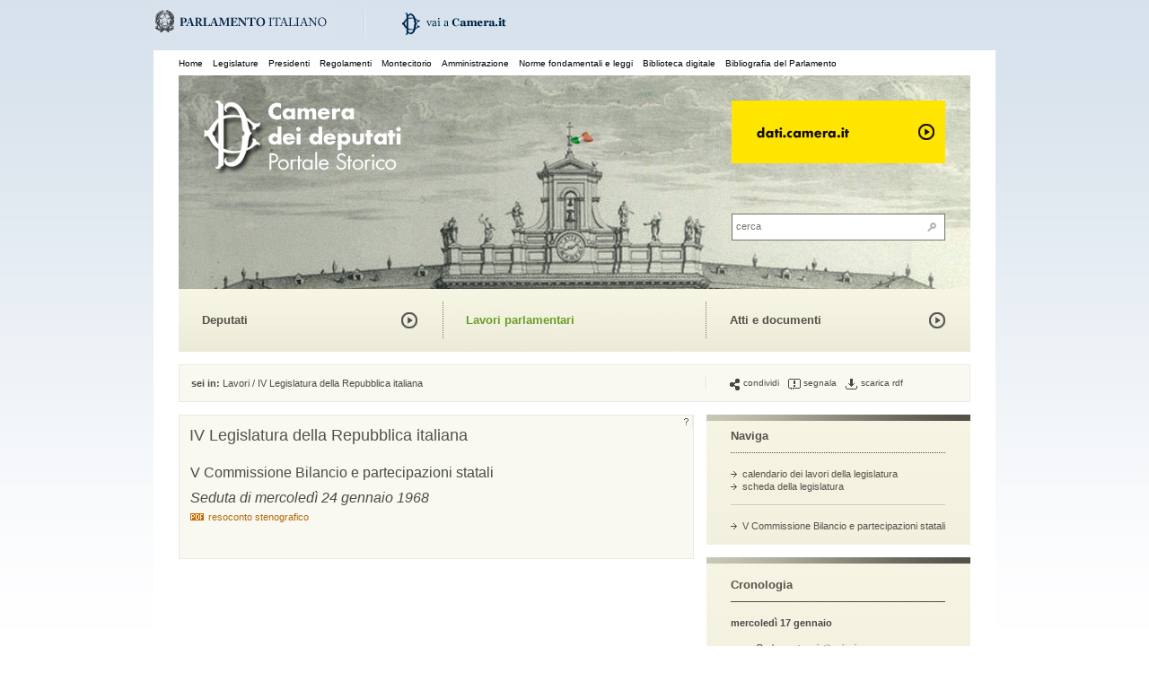

--- FILE ---
content_type: text/html;charset=utf-8
request_url: https://storia.camera.it/lavori/sedute/24-gennaio-1968-s04-8788
body_size: 21132
content:
<!DOCTYPE html PUBLIC "-//W3C//DTD XHTML 1.0 Transitional//EN" "http://www.w3.org/TR/xhtml1/DTD/xhtml1-transitional.dtd">
<html xmlns="http://www.w3.org/1999/xhtml">
<head>

	<!--<script type="text/javascript" id="cookiebanner"  src="/res/js/cookiebanner.js"> </script>-->
<!--<script type="text/javascript" id="cookiebanner" src="http://www.camera.it/javascripts/cookiebanner.js"> </script>-->


	<title>Seduta di mercoledì 24 gennaio 1968: 24 gennaio 1968 / IV Legislatura della Repubblica italiana / Lavori /  Camera dei deputati - Portale storico</title>
<meta http-equiv="Content-Type" content="text/html; charset=UTF-8" />
<meta charset="utf-8">
<meta name="language" content="IT"> 
<meta name="description" content="Con questo portale la Camera dei deputati si è dotata di una piattaforma di pubblicazione unica, stabile e condivisa della documentazione e delle informazioni sulla sua attività, a partire dalla I Legislatura del Parlamento sabaudo del 1848 fino alla legislatura che precede quella in corso. In occasione del 150° anniversario dell'Unità d'Italia è stato avviato un intervento complessivo di organizzazione, sistemazione e standardizzazione dei materiali digitali della Camera; è stato realizzato, quindi, uno strumento di raccolta e pubblicazione sul Web, che consenta: di offrire la ricerca integrata di tutto il materiale documentario disponibile e l'accesso immediato alle relative risorse digitali, attraverso un'intuitiva navigazione a faccette; di recepire i documenti che si renderanno disponibili negli anni a venire, a seguito di nuove iniziative di digitalizzazione o in relazione allo svolgimento dell'attività degli organi parlamentari. L'infrastruttura tecnica del portale poggia su un unico repository dati in formato aperto RDF-XML, strutturato sulla base di una ontologia generale, che descrive il dominio Camera attraverso le diverse articolazioni dei suoi organi e i documenti prodotti nel corso della sua attività. L'approccio scelto garantisce la persistenza nel tempo e l'intelligibilità dei dati raccolti, indipendentemente dallo strumento tecnico utilizzato per generarli. L'uso degli standards del Semantic Web e l'adesione ai principi dei Linked Data (dati accessibili da una molteplicità di applicazioni, integrabili con dati provenienti da fonti diverse, facilmente aggiornabili e incrementabili) garantiscono che l'intero patrimonio o specifiche sezioni di esso possano essere riutilizzati in diversi contesti applicativi, anche da una pluralità di soggetti. Per questo motivo al Portale storico è stata affiancata la pubblicazione di un portale dati.camera.it, che consente l'accesso, lo scarico e il riuso di tutti i dati pubblicati, per un totale di oltre un milione di schede e documenti. Questo insieme di risorse è descritto da un unico data model, identificato da uno specifico namespace, OCD (Ontologia Camera dei Deputati), una ontologia OWL (Ontology Web Language) espressa in triple RDF: una tripla è un'asserzione (statement), l'unità informativa minima, articolata in soggetto (subject), relazione (predicate) e oggetto (object). Tutti i dati del portale sono, così, disponibili come Linked Open Data, un patrimonio informativo costituito da oltre 13,4 milioni di triple.">
<meta name="abstract" content="Portale Storico della Camera de Deputati">
<meta name="keywords" content="Legislature,Presidenti,Regolamenti,Montecitorio,Amministrazione,Norme fondamentali e leggi,Biblioteca digitale,Bibliografia del Parlamento italiano e delle leggi elettorali,Le inchieste,I palazzi,Deputati,Lavori parlamentari,Atti e documenti,Archivio audiovisivo,Archivio fotografico,La collezione dei busti,Linked Open Data,OCD (Ontologia Camera dei Deputati),I progetti di legge,Atti di indirizzo e controllo,Cronologia storica">
<meta name="author" content="Camera dei deputati">
<meta http-equiv="Cache-Control" content="no-cache, no-store, must-revalidate">
<meta http-equiv="Pragma" content="no-cache">
<meta http-equiv="Expires" content="0">
<meta name="google-site-verification" content="rU0W6OorBeKi1yVNTxgTDOi63nS66Ji_6JNP9PUlYZs" />

<link href="/res/css/struttura.css" rel="stylesheet" type="text/css" />
<link href="/res/css/stile.css" rel="stylesheet" type="text/css" />
<link href="/res/css/colonna.css" rel="stylesheet" type="text/css" />
<link href="/res/css/ie.css" rel="stylesheet" type="text/css" />
<link href="/res/css/stileVideo.css" rel="stylesheet" type="text/css" />
<link href="/res/css/shadowbox.css" rel="stylesheet" type="text/css" />

<script type="text/javascript" src="/res/js/jquery.js" ></script>
<script type="text/javascript" src="/res/js/global.js" ></script>
<script type="text/javascript" src="/res/js/jquery.cycle.all.min.js" ></script>
<script type="text/javascript" src="/res/js/cycle.js" ></script>
<script type="text/javascript" src="/res/js/shadowbox.js" ></script>
<script type="text/javascript" src="/res/js/jwplayer.js" ></script>

<link href="/res/css/cycle.css" rel="stylesheet" type="text/css" />


<!-- Matomo -->
<script>
  var _paq = window._paq = window._paq || [];
  /* tracker methods like "setCustomDimension" should be called before "trackPageView" */
  _paq.push(['trackPageView']);
  _paq.push(['enableLinkTracking']);
  (function() {
    var u="//webanalytics.camera.it/";
    _paq.push(['setTrackerUrl', u+'matomo.php']);
    _paq.push(['setSiteId', '8']);
    var d=document, g=d.createElement('script'), s=d.getElementsByTagName('script')[0];
    g.async=true; g.src=u+'matomo.js'; s.parentNode.insertBefore(g,s);
  })();
</script>
<!-- End Matomo Code -->

<script type="text/javascript"> 
//<![CDATA[
$(function(){
    $('.grigliaOnOff').toggle(function(){ 
    	$("body").append("<div class=\"grigliona\"></div>");
    },function(){ 
    	$("body").find(".grigliona").remove();
    });
	
	$('.forHideByJavascript').hide();
	
	newPage($("body"));
	addNavi($("body"));
	addNaviga($("div#colonnaDx"));
	addNaviNoClickClass($(document));
	addTooltipHelp();
	$('.descriptionsHidden').hide();
	$('a').each(function(){
		var href = $(this).attr("href");
		if(href && href.indexOf("http:")==-1 && href.indexOf("#")==-1 && href.indexOf(".pdf")==-1 && href.indexOf("jpg")==-1 ){
			$(this).attr("href",href+"#nav");
		}
	});
	
	$('.contBoxMultimediaShadow').css("position", "absolute");
	
var exTextCrono = "";
	$('ul.cronologia li').hover(function(){
		var text = $(this).find(" span ").html();
		exTextCrono = $('div.txtCronologia').html();
		$('div.txtCronologia').html(text);
		return false;
	}, function(){
		$('div.txtCronologia').html(exTextCrono);
		return false;
	});
	
	

	
	$('.tooltipTime').hover(function(){
		$(this).find(" a ").attr("title", "");
		var value = $(this).find(" span.hideDiv ").html();
		if(jQuery.browser.msie && jQuery.browser.version <= 7.0){
		tooltip='\
			<div class="tooltipBigTime">\
        		<img id="arrow" src="/res/img/arrowNeroUp.gif" style="position:absolute; margin-top:-10px; margin-right:6px;">\
        		<span>'+value+'</span>\
        	</div>\
        	'    
		}else{
			tooltip='\
    			<div class="tooltipBigTime" style="position:absolute;left:'+($(this).position().left-82)+'px;top:'+($(this).position().top+20)+'px;">\
            		<img id="arrow" src="/res/img/arrowNeroUp.gif" style="float:left; margin-top:-10px; margin-left:82px;"  >\
            		<span>'+value+'</span>\
            	</div>\
           	'
	 	}
	$(' body ').append(tooltip)},
	function(){$(' body ').find('.tooltipBigTime').remove()})
 	
	addTooltip($('#colonnaDx'));
	
});
//]]> 
</script>

</head>
<body><div id="upperMenu">
	<a class="logo_parlamento"  href="http://www.parlamento.it/" rel="newpage" title="Vai al sito parlamento.it"><img  alt="Vai al sito parlamento.it" src="/res/img/logo_parlamento.jpg" /></a>
	<a class="logo_camera"  rel="newpage"  href="http://www.camera.it" title="Vai al sito camera.it"><img alt="Vai al sito camera.it" src="/res/img/logo_camera.gif" /></a>
</div>
<div id="wrapper"> 
<div id="mainTestata"><h1>Portale storico della Camera dei deputati</h1>
<ul class="menu">
	<li><a href="			/
	" title="home">Home</a></li>
	<li><a href="			/legislature
	" title="legislature">Legislature</a></li>
	<li><a href="			/presidenti
	" title="presidenti">Presidenti</a></li>
	<li><a href="			/regolamenti
	" title="regolamenti">Regolamenti</a></li>
	<li><a href="			/montecitorio
	" title="Montecitorio">Montecitorio</a></li>
	<li><a href="			/amministrazione
	" title="amministrazione">Amministrazione</a></li>
	<li><a href="			/norme-fondamentali-e-leggi
	" title="leggi">Norme fondamentali e leggi</a></li>
<li><a href="			/digital
	" title="Biblioteca digitale">Biblioteca digitale</a></li>
	<li><a href="			/bpr
	" title="bibliografia del Parlamento">Bibliografia del Parlamento</a></li>
</ul>
<div id="testata">
    <div class="linkHomePage"><a href="			/
	#nav" title="Torna all'Home page"><span>Home page del portale</span></a></div>
	<div class="boxLinkTestata"><a href="http://dati.camera.it" title="dati.camera.it"><img src="/res/img/datiCamera.jpg" alt="dati.camera.it" /></a>
		<div id="ricerca">
			<form action="			/faccette/all
	">
    			<input type="text" value="cerca" onclick="this.value=''" class="ricercaInput" name="q" /> 
    			<input type="submit" class="bottoneCerca" name="" value="" />
			</form>
		</div>
	</div>
</div></div>
<a name="nav"></a>
<div id="navBoxs"><div class="box1close">
		<ul>   
			<li class="titoloBox1"><a href="			/deputati
	" class="linkFutura  deputati " title="  Accedi al canale dei  deputati">Deputati</a></li>
		</ul>
	</div>
	<div class="box2close">
		<ul>
			<li class="titoloBox1"><a href="			/lavori
	" class="linkFutura lavoriNav " title=" Sei in  lavori parlamentari">Lavori parlamentari</a></li>
		</ul>
	</div>
	<div class="box1close">
		<ul>
			<li class="titoloBox1"><a  href="			/documenti
	" class="linkFutura  documenti " title="  Accedi al canale dei  documenti della Camera">Atti e documenti</a></li>
		</ul>
	</div>
</div>
<div id="breadcrumb">
<div class="briciole"><strong>sei in: </strong><a href="/lavori/">Lavori</a> / <a href="/lavori/repubblica/leg-repubblica-IV">IV Legislatura della Repubblica italiana</a></div>
<div class="azioni">
<ul>
	<li>
		<span class="stampa">&nbsp;</span>
			</li>

		<li><a href="			/condividi?title=
	Seduta%20di%20mercoled%C3%AC%2024%20gennaio%201968%3A%2024%20gennaio%201968%20%2F%20IV%20Legislatura%20della%20Repubblica%20italiana%20%2F%20Lavori%20%2F%20" title="condividi" class="condividi"><span class="ico"></span>condividi</a></li>
	<li><a href="			/segnala?title=
	Seduta%20di%20mercoled%C3%AC%2024%20gennaio%201968%3A%2024%20gennaio%201968%20%2F%20IV%20Legislatura%20della%20Repubblica%20italiana%20%2F%20Lavori%20%2F%20" title="segnala" class="invia"><span class="ico"></span>segnala</a></li>
	
			<li><a rel="newpage" href="http://dati.camera.it/ocd/seduta.rdf/s04_8788" title="scarica rdf" class="scarica"><span class="ico"></span>scarica rdf</a></li>
		
</ul> </div>
</div>



<div id="colonnaSx"><a name="contenuto"></a>
<div class="boxA">
	

		
		
		 

 
	 	<div class="linkUp" ><a href="#n" title="" class="tooltipDescriptionsHidden" rel="lavori-home"><img src="/res/img/punto.gif" /></a></div> <div class="fl">
					<h2>	IV Legislatura della Repubblica italiana</h2>
				</div>

 	<div class="txtDeputati descriptionsHidden" id="lavori-home">
        Il calendario quotidiano dei lavori, dal 1848 al 2022, con i resoconti stenografici delle sedute dell'Assemblea e degli organi parlamentari dalla I legislatura del Regno di Sardegna alla XVII legislatura della Repubblica.
		</div>

<div class="txtDeputati">
										V Commissione Bilancio e partecipazioni statali
				<br />
			        	<em >
            Seduta di mercoledì 24 gennaio 1968        	</em>
				    		    	<br /> 
    			    			
    														<a class="linkArPDF" rel="newpage" href="http://www.camera.it/_dati/leg04/lavori/stencomm/05/Leg/Serie010/1968/0124/stenografico.pdf" title="resoconto stenografico - Seduta di mercoledì 24 gennaio 1968  in formato PDF">resoconto stenografico</a>
										    			
    			       
    	</div>
	 
 
	
		
	
   
	
	 <div class="contBoxA">
		
		 
			</div>




<!-- chiudo boxA --> 	
<!-- chiudo colonnaSx --></div>

</div>
<div id="colonnaDx">
<div class="boxMultimediaShadow mb14">
	<div class="topMultimedia"><img src="/res/img/topMultimedia.jpg" alt=""></div>
	
<div class="bloccoTxtNaviga">
<div class="contTitBoxNaviga"><span class="linkFutura fl">Naviga</span></div>
 
		<div><a href="			/lavori/repubblica/leg-repubblica-IV
	" title="vai al calendario dei lavori della legislatura"  class="linkUniformeFrecciaGrigia">calendario dei lavori della legislatura</a></div>
		<div><a class="linkUniformeFrecciaGrigia" href="			/legislature/
	leg-repubblica-IV" title="scheda della legislatura">scheda della legislatura</a></div>
		
			<div class="bacchettaDoppia"><img src="/res//img/spacer.gif"></div>
			<ul >
				    				<li >
						<a class="linkUniformeFrecciaGrigia" title="vai alla scheda dell'organo V Commissione Bilancio e partecipazioni statali" href="			/organi/
	v-commissione-bilancio-e-partecipazioni-statali-04">V Commissione Bilancio e partecipazioni statali</a>
                    </li>
				            </ul>
		
			
		
  	</div>

<div class="separatoreVuoto mb14">&nbsp;</div>

</div>
    		<div class="boxMultimedia">
    		<div class="topMultimedia">
                <img alt="" src="/res//img/topMultimedia.jpg">
            </div>    	
    		<div class="contTitoloCanale">
				<div class="contTitBoxNaviga">
                    <span class="linkFutura fl">Cronologia</span>
				</div>
    		</div>
    		<div class="boxsFiltri">
																			<div class="separatoreDot mt14 mb14"></div>
										<div class="nuovoBoxFiltri">
													<div >
								<strong>mercoledì 17 gennaio</strong>
							</div>
												<div class="separatoreVuoto mt14"></div>
						<ul class="filtri1riga">
                    		<li > 
                    			<em>Parlamento e istituzioni</em><br />
        						Alla Camera in sede di discussione del disegno di legge recante modifiche all'ordinamento universitario (A.C. 2134), il Governo pone la <strong>questione di</strong> <strong>fiducia</strong> sulla reiezione di due ordine del giorno, Pacciardi (GRUPPO MISTO) e Valitutti (PLI), di non passaggio agli articoli. La votazione termina con 183 voti favorevoli e 291 contrari.
        						<br /><br />
        						                    		</li>
                    	</ul>
					</div>
															<div class="separatoreDot mt14 mb14"></div>
										<div class="nuovoBoxFiltri">
													<div >
								<strong>lunedì 29 gennaio</strong>
							</div>
												<div class="separatoreVuoto mt14"></div>
						<ul class="filtri1riga">
                    		<li > 
                    			<em>Parlamento e istituzioni</em><br />
        						Alla Camera in sede di discussione di alcune mozioni riguardanti il coinvolgimento dell'esecutivo nello scandalo SIFAR e di proposte di istituzione di una Commissione d'inchiesta parlamentare, il Governo pone la <strong>questione di fiducia</strong> sulla reiezione della mozione Malagodi (PLI). La votazione termina con 220 voti a favore e 326 contrari. 
Nella stessa seduta il Governo pone la <strong>questione di fiducia</strong> sulla reiezione dell'ordine del giorno, presentato da Anderlini (GRUPPO MISTO), relativo alle modalità di attuazione dell'inchiesta, e sull'accoglimento dell'ordine del giorno, presentato da Piccoli (DC) ed altri, di non passaggio all'esame delle proposte d'inchiesta. La prima votazione termina con 210 voti a favore e 322 contrari, la seconda con 329 voti a favore e 214 contrari. 
Il Presidente del Consiglio Moro si impegna tuttavia a chiarire la censura di alcune parti essenziali del rapporto del generale Giorgio Manes, consegnato al Tribunale di Roma nel corso del processo De Lorenzo, che sono state denunciate in Aula dal deputato Anderlini.
        						<br /><br />
        						                    		</li>
                    	</ul>
					</div>
																								<div class="separatoreDot mt14 mb14"></div>
                <div class="nuovoBoxFiltri">
					<ul >
						<li >
							<a href="			/cronologia/leg-repubblica-IV
	#1968" class="linkUniformeFrecciaGrigia" title="Gli altri eventi dell'anno">Gli altri eventi dell'anno</a>
						</li>
					</ul>
				</div>
				            </div>
		</div>
		
	 
    



 
	
	

 


<!-- chiudo boxMultimedia --></div>
<!-- chiudo colonnaDx --></div>
	


<!-- chiudo colonnaDx --> </div>
  <div class="footer">
		<div class="footerSx">
			<ul>
			<li>
					<ul class="listaFooter">
						<li class="titoloListaFooter">Parlamento.it</li>
						<li><a class="frecciaNera" href="http://parlamento18.camera.it/13"><span class=""></span>Parlamento in seduta comune</a> </li>
						<li><a class="frecciaNera" href="http://www.parlamento.it/1210?legislatura_numero=18"><span class=""></span>Organismi bicamerali</a></li>
						<li><a class="frecciaNera" href="http://www.parlamento.it/798"><span class=""></span>Rapporti internazionali</a></li>
						<li><a class="frecciaNera" href="http://www.parlamento.it/806"><span class=""></span>Polo bibliotecario parlamentare</a></li>
						<li><a class="frecciaNera" href="http://www.normattiva.it"><span class=""></span>Normattiva: il portale della legge vigente</a></li>
						
					</ul>
				</li>
					<li>
					<ul class="listaFooter">
						<li class="titoloListaFooter">La Camera</li>
						<li><a class="frecciaNera" href="https://webtv.camera.it/" title="WebTv"><span class=""></span>WebTv</a></li>
						<li><a class="frecciaNera" href="http://www.youtube.com/cameradeideputati" title="YouTube"><span class=""></span>YouTube</a></li>
						<li><a class="frecciaNera" href="https://webtv.camera.it/conferenze_stampa" title="Diretta conferenze stampa"><span class=""></span>Diretta conferenze stampa</a></li>
						<li><a class="frecciaNera" href="http://camera.archivioluce.com/archivioluce/camera" title="Portale Luce - Camera"><span class=""></span>Portale Luce - Camera</a></li>
						<li><a class="frecciaNera" href="http://legislature.camera.it/" title="Legislature precedenti"><span class=""></span>Legislature precedenti</a></li>
					</ul>
				</li>
				<li>
					<ul class="listaFooter">
						<li class="titoloListaFooter">dati.camera</li>
						<li><a class="frecciaNera" href="http://dati.camera.it/it/dati/" title="Dati"><span class=""></span>Dati</a></li>
						<li><a class="frecciaNera" href="http://dati.camera.it/it/apps/" title="Apps"><span class=""></span>Apps</a></li>
						<li><a class="frecciaNera" href="http://dati.camera.it/it/linked-data/" title="Linked-Data"><span class=""></span>Linked-Data</a></li>
						<li><a class="frecciaNera" href="http://dati.camera.it/it/risorse/" title="Risorse"><span class=""></span>Risorse</a></li>
						<li><a class="frecciaNera" href="http://dati.camera.it/it/progetto.html" title="Progetto"><span class=""></span>Progetto</a></li>
					</ul>
				</li>
				<li>
					<ul class="listaFooter">
						<li class="titoloListaFooter">Questo portale</li>
						<li><a class="frecciaNera" href="/notizie/questo-portale#nav" title="Portale storico"><span class=""></span>Portale storico</a></li>
						<li><a class="frecciaNera" href="/notizie/questo-portale?contenuto=nota_sulle_fonti&sottocontenuto=deputati#nav" title="Portale storico"><span class=""></span>Deputati</a></li>
						<li><a class="frecciaNera" href="/notizie/questo-portale?contenuto=nota_sulle_fonti&sottocontenuto=lavori#nav" title="Lavori"><span class=""></span>Lavori</a></li>
						<li><a class="frecciaNera" href="/notizie/questo-portale?contenuto=nota_sulle_fonti&sottocontenuto=atti_e_documenti#nav" title="Atti e documenti"><span class=""></span>Atti e documenti</a></li>
						<li><a class="frecciaNera" href="/notizie/questo-portale?contenuto=nota_sulle_fonti&sottocontenuto=percorsi#nav" title="Percorsi"><span class=""></span>Percorsi</a></li>
						<li><a class="frecciaNera" href="/notizie/questo-portale?contenuto=nota_sulle_fonti&sottocontenuto=strumenti#nav" title="Strumenti"><span class=""></span>Strumenti</a></li>
						<li><a class="frecciaNera" href="/notizie/questo-portale?contenuto=nota_sulle_fonti&sottocontenuto=multimedia#nav" title="Area multimediale"><span class=""></span>Area multimediale</a></li>
						
					
					</ul>
				</li>
			</ul><!-- chiudo ul del footerDx -->
		</div><!-- chiudo footerDx -->
		<div class="footerDx">
			<div>
				<a rel="license" href="https://creativecommons.org/licenses/by/4.0/">
				<img alt="Creative Commons License" style="float: left; margin-right:10px;" src="https://i.creativecommons.org/l/by/4.0/88x31.png"></a>
				<ul class="listaFooter">
				<li><span style="font-size: 11px;text-align: left; margin-top: 86px;"><a class="frecciaNera" href="http://www.camera.it/leg18/69?testostrumenti=2" target="_blank">privacy</a></span></li>
				<li><span style="font-size: 11px;text-align: left; margin-top: 100px;"><a class="frecciaNera" href="https://www.camera.it/cookiepolicy" target="_blank">cookie policy</a></span></li>
				<li><span style="font-size: 11px;text-align: left;">per segnalazioni e commenti: <br />assistenza-dati@camera.it</span></li>
				</ul>
				
			</div>
		</div>
</div>  
<!-- chiudo wrapper -->
</body>
</html>


--- FILE ---
content_type: text/css;charset=UTF-8
request_url: https://storia.camera.it/res/css/struttura.css
body_size: 4601
content:
html {
	background: url(../img/bg_body.jpg) repeat-x top left;
	color: #000;
}

body, div, dl, dt, dd, ul, ol, li, h1, h2, h3, h4, h5, h6, pre, code, form, fieldset, legend, input, textarea, p, blockquote, th, td {
	margin: 0;
	padding: 0;
}

table {
	border-collapse: collapse;
	border-spacing: 0;
}

fieldset, img {
	border: 0;
}

address, caption, cite, code, dfn, em, strong, th, var {
	font-style: normal;
	font-weight: normal;
}

li {
	list-style: none;
}

caption, th {
	text-align: left;
}

h1, h2, h3, h4, h5, h6 {
	font-size: 100%;
	font-weight: normal;
}

q:before, q:after {
	content: '';
}

abbr, acronym {
	border: 0;
	font-variant: normal;
}

sup {
	vertical-align: text-top;
}

sub {
	vertical-align: text-bottom;
}

input, textarea, select {
	font-family: inherit;
	font-size: inherit;
	font-weight: inherit;
}

input, textarea, select {
	*font-size: 100%;
}

del, ins {
	text-decoration: none;
}

em {
	font-style: italic;
}

strong {
	font-weight: bold;
}

body {
	background: #fff;
	font-family: Verdana, Arial, Helvetica, sans-serif;
	font-size: 11px;
	color: #4a4b4a;
	width: 938px;
	margin: 0 auto;
	text-align: left;
	font-weight: normal;
	line-height: 14px;
	padding: 0
}
/* #wrapper {border:28px solid #fff;border-top:0 ;overflow:hidden; padding-bottom:60px;} */
#wrapper {
	border: 28px solid #fff;
	border-top: 0;
	overflow: hidden;
}

#upperMenu {
	background: url(../img/bg_body.jpg) repeat-x top left;
	height: 56px;
	overflow: hidden
}

.footer {
	padding-bottom: 30px;
	float: right;
	width: 880px;
	margin: 80px 0 0 0;
	text-align: right;
}

.footerDx {
	float: right;
	border-top: 1px dotted #54524b;
	border-bottom: 1px dotted #54524b;
	padding: 14px 0 14px 0;
	width: 294px;
 	height: 139px;
}

.footerDx span{
	float: left;
    margin-top: 113px;
    margin-left: -97px;
}


.footerSx {
	float: left;
	border-top: 1px dotted #54524b;
	border-bottom: 1px dotted #54524b;
	padding: 14px 0 14px 0;
	width: 574px;
	height: 139px;
}

.footerSx ul {
	list-style: none;
	margin: 0;
	padding: 0;
}

.footerSx ul li {
	float: right;
	margin: 0;
	padding: 0;
	font-size: 10px;
	text-align: left;
}

.footerSx ul li ul li.titoloListaFooter {
    font-family: 'Futura', Century Gothic, Helvetica, Arial, Sans-serif;
    line-height: 13px;
    color: #4a4b4a;
    font-weight: bold;
    margin-bottom: 15px;
    font-size:13px;
}


.footerSx ul li ul {
    width: 138px;
    margin-right: 5px;
}
.footerSx ul li ul li {
    display: block;
    float: none;
}


.titNews {
	font-family: 'Futura', Century Gothic, Helvetica, Arial, Sans-serif;
	font-size: 13px;
	line-height: 14px;
	color: #4a4b4a;
	font-weight: bold;
	text-decoration: none;
	height: auto;
	display: block;
	margin-top: -2px;
	margin-bottom: 10px;
}

#colonnaSx {
	float: left;
	width: 574px;
}

#colonnaDx {
	float: left;
	width: 294px;
	margin: 14px 0 0 14px;
	border: 0px solid;
}

#corpoTotale {
	float: left;
	width: 880px;
}

.box1 {
	float: left;
	width: 294px;
	height: 154px;
}

.box2 {
	float: left;
	width: 294px;
	height: 154px;
}

.box1close {
	float: left;
	width: 294px;
	height: 70px;
}

.box2close {
	float: left;
	width: 294px;
	height: 70px;
}

.boxA {
	float: left;
	width: 559px;
	padding: 13px 0 13px 13px;
	margin: 14px 14px 0 0;
}

.boxAgrid {
	width: 258px;
	padding: 13px 0 0 13px;
	margin: 14px 14px 0 0;
}

.boxB {
	float: left;
	width: 279px;
	padding: 13px 0 14px 13px;
	margin: 0px 14px 14px 0;
}

.boxTotale {
	float: left;
	width: 867px;
	padding: 13px 0 0 13px;
	margin: 14px 14px 0 0;
}

.boxA280 {
	float: left;
	width: 265px;
	padding: 13px 0 13px 13px;
	margin: 14px 0px 0 0;
}

#breadcrumb {
	float: left;
	width: 867px;
	padding: 13px 0 13px 13px;
	margin: 14px 14px 0 0;
}

.briciole {
	float: left;
	width: 559px;
}

.inDeputato .boxB {
	margin: 14px 0 0 0;
	width: 265px;
}

.table div#colonnaSx {
	float: left;
	width: 434px;
}

.table div#colonnaDx {
	float: left;
	width: 434px;
	margin: 14px 0 0 14px;
	border: 0px solid;
}

.table div#colonnaSx div.boxA {
	float: left;
	width: 434px;
	padding: 13px 0 14px 13px;
	margin: 14px 14px 0 0;
}

.table div#colonnaDx div.boxA {
	float: left;
	width: 434px;
	padding: 13px 0 14px 13px;
	margin: 14px 14px 0 0;
}

.table div.bricioleHash {
	float: left;
	width: 867;
	padding: 13px 0 14px 13px;
	margin: 14px 14px 0 0;
}

legend {
	color: #4a4a4a;
	margin: 28px 0 0 0;
	float: left;
	width: 100%;
	font-weight: bold;
}

.pagDaSegnalare {
	color: #4a4a4a;
	font-weight: bold;
}

.noteFondo {
	float: left;
	width: 100%;
	margin: 28px 0 14px 0;
}

--- FILE ---
content_type: text/css;charset=UTF-8
request_url: https://storia.camera.it/res/css/stile.css
body_size: 114950
content:

@-moz-document url-prefix() {
.correlateFoto ul li {
	display: inline;
	float: left;
	margin: 0 13px 14px 0px !important;
}
}  


.grigliona {
	position: absolute;
	width: 1024px;
	left: 50%;
	margin-left: -512px;
	background: url(../img/griglia.gif);
	z-index: 99999;
	height: 4000px;
	opacity: 0.5;
	top: 0;
}



img {
	border: 0;
}

form {
	margin: 0;
	padding: 0;
}

a {
	outline: none;
	text-decoration: none
}

a:hover {
	text-decoration: underline
}

.fl {
	float: left;
}

.fl100 {
	float: left;
	width: 100%
}

.fr {
	float: right;
}

.m0 {
	margin: 0
}

.mt0 {
	margin-top: 0
}

.redTxt {
	color: red;
}

#testata {
	background: url(../img/testata.jpg) no-repeat top left;
	height: 238px;
}

.boxLinkTestata {
	float: right;
	width: 238px;
	margin: 28px 28px 0 0;
}

.eventoSelezionato ul.sedute li {
	display: block;
	width: 100%;
	padding-bottom: 14px
}

.menu {
	list-style: none;
	margin: 0;
	padding: 0;
	height: 28px;
	line-height: 28px;
	white-space: nowrap;
}

.menu li {
	display: inline;
	margin-right: 8px;
}

.menu li a {
	color: #000;
	font-size: 10px;
}

.menu li a:hover {
	color: #000;
	text-decoration: underline;
}

.box1 {
	background: url(../img/sfondoBox1.jpg) repeat-x top left;
}

.box2 {
	background: url(../img/sfondoBox2.jpg) no-repeat top left;
}

.boxA {
	background: #f9f9f1;
	border: 1px solid #eaeae4;
}

.boxA280 {
	background: #f9f9f1;
	border: 1px solid #eaeae4;
	height: 90px;
}

.boxTotale {
	background: #f9f9f1;
	border: 1px solid #eaeae4;
}

.boxB {
	background: #f9f9f1;
	border: 1px solid #eaeae4;
}

div.elencoCronologia {
	margin: 30px 0 0 0;
}

li.listaEventiCron {
	padding-top: 14px;
	display: block;
	width: 520px;
	float: left;
}

.box1 ul,.box2 ul {
	margin: 26px;
	padding: 0;
	list-style: none;
}

.box1 ul li.titoloBox1,.box2 ul li.titoloBox1 {
	float: left;
	width: 100%;
}

.box1 ul li.txtBox1,.box2 ul li.txtBox1 {
	margin-top: 15px;
	float: left;
	width: 241px;
	line-height: 14px;
	color: #76746b;
	word-spacing: -1px;
}

.box1 ul li.ricercaBox1,.box2 ul li.ricercaBox1 {
	margin-top: 12px;
	float: left;
}

.box1close {
	background: url(../img/sfondoBox1.jpg) repeat-x top left;
}

.box2close {
	background: url(../img/sfondoBox2close.jpg) repeat-x top left;
}

.box1close ul,.box2close ul {
	margin: 26px;
	padding: 0;
	list-style: none;
}

div.float_right {
	display: block;
	float: right;
	margin-right: 14px;
}

h1 {
	display: none;
	font-family: 'Futura', Century Gothic, Helvetica, Arial, Sans-serif;
}

h2 {
	margin: 0;
	margin-left: -2px;
	padding: 0;
	font-weight: normal;
	font-family: 'Futura', Century Gothic, Helvetica, Arial, Sans-serif;
	font-size: 18px;
	line-height: 18px;
	color: #54524b;
}

h2.mb5 {
	margin-bottom: 5px
}

h3,.h3 {
	margin: 0;
	margin-left: -2px;
	padding: 0;
	font-weight: normal;
	font-family: 'Futura', Century Gothic, Helvetica, Arial, Sans-serif;
	font-size: 18px;
	line-height: 22px;
	color: #54524b;
}

h3.mb5 {
	margin-bottom: 5px
}

h3.docs {
	font-family: Verdana, Helvetica, Arial, Sans-serif;
	font-size: 11px;
	font-weight: bold;
	line-height: 14px;
	margin-top: 3px;
}
/*
h3, .h3{margin:0 14px 28px 0; padding:0; font-weight:normal; font-family: 'Futura', Century Gothic, Helvetica, Arial, Sans-serif; font-size:16px; line-height:20px; color:#4a4a4a;}
 */
h5,.h5 {
	margin: 0;
	padding: 0;
	font-weight: bold;
	font-family: 'Arial', Helvetica, Sans-serif;
	font-size: 18px;
	line-height: 18px;
	color: #54524b;
}

h4,.h4 {
	margin: 0;
	padding: 0;
	font-weight: bold;
	font-family: 'Arial', Helvetica, Sans-serif;
	font-size: 18px;
	line-height: 18px;
	color: #54524b;
}

.h3.titoloElenco {
	float: left;
	width: 100%;
}

.boxOrange {
	background: #c97100;
	color: #fff;
	border: 0;
	padding: 14px 14px 14px 14px;
}

.boxOrange .contBoxB ul li a {
	color: #fff
}

.boxOrange .contBoxB ul li a:hover {
	color: #fff
}

.boxOrange h4 {
	color: #fff
}

.boxOrange h3 {
	color: #fff
}

.boxB.miniEsito {
	float: left;
	width: 210px;
	background: #D9DACC;
	border-top: 1px dotted #4a4b4a;
	border-bottom: 1px dotted #4a4b4a;
	padding: 15px 14px 14px 14px;
	margin: 0 0 20px 0px;
}

.boxB.miniEsito ul {
	margin: 0;
	padding: 0;
	list-style: none;
}

.boxB.miniEsito ul li {
	margin: 7px 0 5px 0;
	padding: 0 0 6px 0;
	border-top: 1px solid #BFC0B2;
	line-height: 14px;
}

.boxB.miniEsito ul li span {
	display: block;
	padding-bottom: 0;
}

.dettagliOpera {
	height: 518px;
	border: 0px solid #fff;
	padding: 12px 28px 14px 14px;
}

.schedaOpera {
	text-align: center;
	padding: 0 0 0 0;
	width: 572px;
}

.schedaOpera img {
	margin: 0 0 0 0;
}

.dettagliOperaTop {
	height: 350px;
}

.dettagliOpera.fullscreen {
	height: auto;
}

.fullscreen a {
	background: url(../img/toolbarNew.png) no-repeat top left;
	background-position: 0 -270px;
	float: left;
	height: 19px;
	padding-left: 30px;
	color: #fff;
}

.fullscreen a:hover {
	background-position: 0 -289px;
	height: 19px;
}

.correlateOpera {
	padding-left: 10px;
	width: 562px;
}

.correlateOpera ul {
	list-style: none;
	margin: 0 0 14px 0;
	padding: 0;
	float: left;
}

.correlateOpera ul li {
	display: inline;
	float: left;
	margin-right: 14px;
}

.correlateOpera h3 {
	font-weight: normal;
	font-family: Verdana, Helvetica, Arial, Sans-serif;
	font-size: 11px;
	margin: 0 0 14px;
}

li.correlateLeft a {
	background: url(../img/toolbarNew.png) no-repeat center left;
	float: left;
	width: 21px;
	height: 52px;
	background-position: 0 -62px;
}

li.correlateLeft a:hover {
	float: left;
	background-position: 0 -114px;
	height: 52px;
}

.correlateOpera ul li.correlateRight {
	margin-right: 0;
}

li.correlateRight a {
	background: url(../img/toolbarNew.png) no-repeat center left;
	float: right;
	width: 21px;
	height: 52px;
	background-position: 0 -166px;
}

li.correlateRight a:hover {
	float: right;
	background-position: 0 -218px;
	height: 52px;
}

.correlateOpera ul li.noLeft a {
	background: url(../img/correlateLeftNo.gif) no-repeat center left;
	float: left;
	width: 21px;
	height: 52px;
	cursor: default;
}

.correlateOpera ul li.noRight a {
	background: url(../img/correlateRightNo.gif) no-repeat center left;
	float: right;
	width: 21px;
	height: 52px;
	cursor: default;
}

.correlateOpera ul li.operaSel {
	opacity: .50;
	filter: alpha(opacity = 50);
}

.correlateFoto {
	padding-left: 13px;
	width: 560px;
	overflow: hidden
}

.correlateFoto ul {
	float: left;
	list-style: none outside none;
	margin: 14px 0;
	padding: 0;
}

.correlateFoto ul li {
	display: inline;
	float: left;
	margin: 0 14px 14px 0px
}

.correlateFoto ul li img {
	width: 98px;
	height: 98px;
	border: 0;
}

.correlateFoto ul li.operaSel img {
	opacity: 0.5;
}

#zoomArea {
	float: left;
	height: 294px;
	width: 294px;
	position: relative;
	z-index: 9999
}

h4 a,.h4 a {
	margin: 0;
	padding: 0;
	font-weight: bold;
	font-family: 'Arial', Helvetica, Sans-serif;
	font-size: 18px;
	color: #54524b;
	text-decoration: none;
}

h4 a:hover,.h4 a:hover {
	text-decoration: none;
}

/* 
h2 {} titoli che stanno dentro i boxA
h3 {} sottotitoli degli h2
h4 {} titoli in Arial - titoli nella colonna di destra e box delle pagine interne

*:first-child+html 
 padding:14px 28px 14px 28px;
 
 
*/
.correlateOpera280 {
	padding-left: 10px;
	width: 280px;
	float: left;
}

.correlateOpera280 ul {
	list-style: none;
	margin: 0 0 14px 0;
	padding: 0;
	float: left;
}

.correlateOpera280 ul li {
	display: inline;
	float: left;
	margin-right: 14px;
}

.correlateOpera280 h3 {
	font-weight: normal;
	font-family: Verdana, Helvetica, Arial, Sans-serif;
	font-size: 11px;
	margin: 0 0 14px;
}

.linkFutura {
	font-family: 'Futura', Century Gothic, Helvetica, Arial, Sans-serif;
	color: #54524b;
	font-size: 13px;
	font-weight: bold;
}

a.linkFutura:hover {
	text-decoration: none;
}

.deputati {
	float: left;
	padding-top: 2px;
	background: url(../img/frecciaCanali.gif) no-repeat 222px 0;
	height: 16px;
	width: 241px;
	display: block;
	overflow: hidden
}

.lavori {
	float: left;
	padding-top: 2px;
	background: url(../img/frecciaCanali.gif) no-repeat 222px 0;
	height: 16px;
	width: 241px;
	display: block;
	overflow: hidden
}

.documenti {
	float: left;
	padding-top: 2px;
	background: url(../img/frecciaCanali.gif) no-repeat 222px 0;
	height: 16px;
	width: 241px;
	display: block;
	overflow: hidden
}

a.deputati:hover,a.deputatiNav {
	padding-top: 2px;
	color: #A74377;
	float: left;
	background-position: 222px -18px;
}

a.frecciaDeputati:hover {
	background: url(../img/frecciaDeputati.gif) no-repeat top left;
}

a.lavori:hover,a.lavoriNav {
	padding-top: 2px;
	color: #679E27;
	float: left;
	background-position: 222px -36px;
}

a.documenti:hover,a.documentiNav {
	padding-top: 2px;
	color: #3D8999;
	float: left;
	background-position: 222px -54px;
}

div.legislatureSchedaDeputato {
	float: left;
	display: block;
	border-top: 1px dotted #54524b;
	padding-top: 14px;
	width: 545px;
	margin-bottom: 14px;
	margin-top: 14px;
}

div.legislatureSchedaDeputato div.elezioni {
	margin-top: 14px;
}

div.legislatureSchedaDeputato.mb0 {
	margin-bottom: 0;
}

.elezioni {
	float: left;
	width: 100%;
}

.elezioni ul {
	margin: 0 0 28px 0;
	padding: 0;
}

.elezioni ul li {
	margin: 0 0 7px 0;
	padding: 0;
}

.elezioni ul.ultimo {
	margin: 0 0 0px 0;
	padding: 0;
}

.listaPercorsi {
	margin: 10px 0 0 0;
	padding: 0;
	list-style: none;
	float: left
}

.listaPercorsi li {
	border-top: 1px dotted #54524B;
	float: left;
	padding: 13px 0 11px;
	width: 545px;
}

.listaPercorsi li.last {
	border-top: 1px dotted #54524B;
	border-bottom: 1px dotted #54524B;
	float: left;
	padding: 13px 0 11px;
	width: 545px;
}

.listaPercorsi li img {
	float: left;
	margin-right: 13px;
	height: 56px;
	width: 112px
}

.listaPercorsi li span {
	display: block;
	margin-top: 1px
}

.titPercorso {
	font-family: 'Futura', Century Gothic, Helvetica, Arial, Sans-serif;
	font-size: 13px;
	line-height: 11px;
	color: #4a4b4a;
	font-weight: bold;
	text-decoration: none;
	height: 30px;
	display: block;
}

a.titPercorso:hover {
	text-decoration: none;
}

.introPercorso {
	font-family: Verdana, Helvetica, Arial, Sans-serif;
	font-size: 11px;
	color: #4a4b4a;
	text-decoration: none;
}

a.introPercorso:hover {
	text-decoration: none;
}

.genericNavi {
	background: #E2E1DC;
}

.listaNotizie {
	margin: 10px 0 0 0;
	padding: 0;
	list-style: none;
}

.listaNotizie li {
	float: left;
	width: 240px;
	margin: 0 25px 14px 0;
	height: 111px;
}

.listaNotizie li.long {
	float: left;
	width: 400px;
	margin: 0 25px 14px 0;
	height: 111px;
}

.listaNotizie li img {
	float: left;
	margin-right: 13px;
}

.titNotizie {
	font-family: 'Futura', Century Gothic, Helvetica, Arial, Sans-serif;
	font-size: 13px;
	line-height: 14px;
	color: #4a4b4a;
	font-weight: bold;
	text-decoration: none;
	height: 47px;
	display: block;
	margin-top: -2px;
}

a.titNotizie:hover {
	text-decoration: none;
}

.listaNotizie li.separatoreVerticale {
	margin: 0 14px 14px 0;
	border-left: 1px dotted #54524b;
	padding-left: 28px;
}

.boxMultimedia {
	background: #dadac9 url(../img/sfondoMultimedia.jpg) repeat-x top left;
	float: left;
	width: 294px;
	margin-bottom: 14px;
	padding-bottom: 14px;
}

.boxMultimediaOrange {
	background: #B4690D;
	float: left;
	margin-bottom: 14px;
	padding-bottom: 14px;
	border: 1px solid #824C09;
}

.contTitoloCanale {
	border-bottom: 0px dotted #4A4B4A;
	float: left;
	margin: 7px 0 0 27px;
	width: 237px;
	padding-bottom: 0;
}

.contTitoloCanaleOrange {
	border-bottom: 0px dotted #4A4B4A;
	float: left;
	padding-bottom: 0;
	margin: 7px 0 0 28px;
	font-family: 'Arial', Helvetica, Sans-serif;
	font-size: 16px;
	color: #fff;
	font-weight: bold;
	width: 100%
}

.ricercaBox {
	background: #FFFFFF;
	float: left;
	width: 236px;
	border: 1px solid #D7D6BA;
}

/*.contRicerca label{font-weight: bold; display:block;margin-bottom:7px;}
.contRicerca{float: left;width: 237px; margin:0 28px 0 28px;}

.contRicerca label.labelSx{font-weight: normal; display:block; float:left; margin-bottom:7px; margin-right:68px;}
.contRicerca label.labelDx{font-weight: normal; display:block; float:left; margin-bottom:7px; }
*/
.divisorioCerca {
	background: url(../img/divisorioCerca.gif) no-repeat center left;
	height: 20px;
	width: 1px;
	float: left;
	margin-top: 3px;
}


.nuovoBoxFiltri {
	margin: 0px 28px 0 28px;
	padding: 0px 0 0px 0;
	width: 238px;
	float: left;
	border-top: 0px dotted #54524B;
}

.nuovoBoxFiltriBianco {
	margin: 0px 27px 0 27px;
	padding: 0px 0 0px 0;
	width: 238px;
	float: left;
	border-top: 0px dotted #54524B;
}

a.frecciaNera span.ico {
	background-position: -28px -56px;
}

a.frecciaNera {
	color: #4A4B4A;
}

a.quadratoNero {
	color: #4a4a4a;
	text-decoration: none;
}

a.quadratoNero span.ico {
	background-position: -56px -184px;
}

a.quadratoNero:hover span.ico {
	background-position: -84px -184px;
}

a.quadratoNeroPieno {
	color: #4a4a4a;
	text-decoration: none;
}

a.quadratoNeroPieno span.ico {
	background-position: -84px -184px;
}

a.cerchioNero {
	color: #4a4a4a;
	text-decoration: none;
}

a.cerchioNero span.ico {
	background-position: -56px 0px;
}

a.cerchioNero:hover span.ico {
	background-position: -56px -28px;
}

a.cerchioNeroPieno {
	color: #4a4a4a;
	text-decoration: none;
}

a.cerchioNeroPieno span.ico {
	background-position: -56px -28px;
}

a.linkEsternoNero {
	color: #4a4a4a;
}

a.linkEsternoNero span.ico {
	background-position: -28px -82px
}

a.linkEsternoAr {
	color: #B4690D;
	text-decoration: none;
}

a.linkEsternoAr span.ico {
	background-position: -84px 0px
}

a.frecciaBianca span.ico {
	background-position: -56px -168px;
}

a.frecciaBianca2 span.ico {
	background-position: -84px -169px;
}


a.frecciaBianca {
	color: #FFF;
}

a.quadratoBiancoBold {
	color: #4a4a4a;
	text-decoration: none;
}

a.quadratoBiancoBold span.ico {
	background-position: -56px -212px;
}

a.quadratoBiancoBold strong {
	position: relative;
	left: 1px
}

a.quadratoBiancoBold:hover span.ico {
	background-position: -140px -212px;
}

a.quadratoBiancoBoldPieno {
	color: #4a4a4a;
	text-decoration: none;
}

a.quadratoBiancoBoldPieno span.ico {
	background-position: -140px -184px;
}

a.quadratoBianco {
	color: #FFF;
	text-decoration: none;
}

a.quadratoBianco span.ico {
	background-position: -56px -184px;
}

a.quadratoBianco:hover span.ico {
	background-position: -84px -184px;
}

a.linkEsternoBianco {
	color: #FFF;
}

a.linkEsternoBianco span.ico {
	background-position: -28px -82px
}

a.linkPdfNuovo {
	
}

a.linkPdfNuovo span.ico {
	background-position: -56px -56px
}

a.rimuoviFiltro {
	color: #4a4a4a;
	text-decoration: none;
}

a.rimuoviFiltro span.ico {
	background-position: 0px -182px;
}

a.rimuoviFiltro:hover span.ico {
	background-position: -28px -182px;
}

.mt14 {
	margin-top: 14px;
}

.mb14 {
	margin-bottom: 14px;
}

.mb7 {
	margin-bottom: 7px;
}

.filtri1riga.ml0 {
	margin-left: 0px;
}

.pad14 {
	padding: 14px;
}

.pt14 {
	padding-top: 14px;
}

.separatoreVuotoLarge {
	float: left;
	width: 544px;
	margin: 0px 0 0px 0px;
}

.separatoreDotLarge {
	border-bottom: 1px dotted #4A4B4A;
	float: left;
	width: 544px;
	height: 1px;
}

.separatoreDotLarge.mb12 {
	margin-bottom: 12px
}

.separatoreDotLarge.mtm3 {
	margin-top: -3px;
}

.separatoreRigaLarge {
	border-bottom: 0px dotted #4A4B4A;
	float: left;
	width: 544px;
	height: 2px;
	margin: 0px 0 0px 14px;
	background: url(../img/rigaDoppiaGrigia.gif) repeat-x top left
}

.separatoreRigaLargeGrigio {
	border-bottom: 0px dotted #4A4B4A;
	float: left;
	width: 518px;
	height: 2px;
	margin: 0px 0 0px 14px;
	background: #E2E1DC url(../img/rigaDoppiaGrigia.gif) repeat-x top left;
}

.separatoreRigaDoppiaChiara {
	border-bottom: 0px dotted #4A4B4A;
	float: left;
	width: 546px;
	height: 2px;
	margin: 0px 0 0px 0px;
	background: #E2E1DC url(../img/rigaDivisorioCalendario.gif) repeat-x top left;
}

.separatoreRigaDoppiaChiara476 {
	border-bottom: 0px dotted #4A4B4A;
	float: left;
	width: 476px;
	height: 2px;
	margin: 0px 0 0px 0px;
	background: #E2E1DC url(../img/rigaDivisorioCalendario.gif) repeat-x top left;
}

.separatoreDotLargeTop {
	border-top: 1px dotted #4A4B4A;
	float: left;
	width: 544px;
	height: 1px;
}

.separatoreNeroLarge {
	border-bottom: 1px solid #54524B;
	float: left;
	width: 544px;
	height: 1px;
}

.separatoreVuotoTotale {
	float: left;
	width: 798px;
	margin: 0px 0 0px 0px;
}

.separatoreDotTotale {
	float: left;
	border-bottom: 1px dotted #4A4B4A;
	width: 798px;
	height: 1px;
}

.separatoreRigaTotale {
	float: left;
	border-bottom: 0px dotted #4A4B4A;
	width: 798px;
	height: 2px;
	background: url(../img/rigaDoppiaGrigia.gif) repeat-x top left
}

.separatoreRigaTotaleGrigio {
	float: left;
	border-bottom: 0px dotted #4A4B4A;
	width: 798px;
	height: 2px;
	background: #E2E1DC url(../img/rigaDoppiaGrigia.gif) repeat-x top left;
}

.separatoreRigaTotaleGrigio.mb14 {
	margin-bottom: 12px;
}

.separatoreDotTotaleTop {
	float: left;
	border-top: 1px dotted #4A4B4A;
	width: 798px;
	height: 1px;
}

.separatoreNeroTotale {
	float: left;
	border-bottom: 1px solid #54524B;
	width: 798px;
	height: 1px;
}

.boxMultimedia {
	background: #dadac9 url(../img/sfondoMultimedia.jpg) repeat-x top left;
	float: left;
	width: 294px;
	margin-bottom: 14px;
}

.boxMultimediaOrange {
	background: #934600;
}

.boxMultimediaShadow {
	background: #dadac9 url(../img/sfondoMultimedia.jpg) repeat-x top left;
	float: left;
	width: 294px;
}

.contBoxMultimediaShadow {
	z-index: 99;
	width: 294px;
	float: left;
}

.contBoxMultimediaShadow img {
	float: left;
}

.titMultimedia {
	font-family: 'Futura', Century Gothic, Helvetica, Arial, Sans-serif;
	font-size: 13px;
	line-height: 13px;
	color: #4a4b4a;
	font-weight: bold;
	display: block;
	margin: 10px 0 0 27px;
}

.titMultimedia.mt13 {
	margin-top: 13px
}

.imgMultimedia {
	margin: 13px 28px 15px 28px;
	display: block;
}

.txtMultimedia {
	margin: 0 28px 12px 27px;
	padding-top: 1px;
}

.listaVideoMultimedia {
	width: 237px;
	list-style: none;
	margin: 0 28px 0 28px;
	border-top: 1px dotted #54524b;
	padding: 14px 0 0 0;
}

.listaVideoMultimedia li {
	width: 238px;
	float: left;
	margin: 0 0 14px 0;
	padding: 0;
}

.listaVideoMultimedia li p.home-sprite2 {
	display: block;
	border: 1px solid #4a4b4a;
	margin-right: 14px;
	float: left;
	margin: 0;
	padding: 0;
}

.listaVideoMultimedia li a.introPercorso {
	font-family: Verdana, Helvetica, Arial, Sans-serif;
	font-size: 11px;
	color: #4a4b4a;
	float: left;
	margin-left: 14px;
}

.listaVideoMultimedia li.last {
	margin-bottom: 0
}

.ricercaMultimedia {
	margin: 14px 0 12px 28px;
	float: left;
	width: 100%;
}

.listaNorme {
	width: 237px;
	float: left;
	list-style: none;
	margin: 15px 28px 6px 28px;
	border-bottom: 1px dotted #54524b;
	padding: 0 0 11px 0;
}

.listaNorme li {
	width: 237px;
	float: left;
	margin: 0 0 0px 0;
}

.listaNorme li a {
	color: #4a4b4a;
}

.titBibliografia {
	line-height: 12px;
	margin-top: 10px;
	float: left;
	font-family: 'Futura', Century Gothic, Helvetica, Arial, Sans-serif;
	font-size: 13px;
	color: #4a4b4a;
	font-weight: bold;
}

.naviFade {
	cursor: pointer;
}

.naviFadeHover a {
	text-decoration: underline;
	cursor: pointer;
}

.naviFadeHover a:hover {
	text-decoration: underline;
	cursor: pointer;
}

.pb14 {
	padding-bottom: 14px;
}

.mt15 {
	margin-top: 15px;
	float: left;
}

.mt20 {
	margin-top: 20px;
}

.mr7 {
	margin-right: 7px;
}

.mt7 {
	margin-top: 7px;
}

.ml7 {
	margin-left: 7px;
}

.m14 {
	margin: 14px;
}

.mt14 {
	margin-top: 14px;
}

.mt28 {
	margin-top: 28px;
}

.ml28 {
	margin-left: 28px;
}

.b0 {
	border: 0
}

.pb3 {
	padding-bottom: 3px;
}

#breadcrumb {
	background: #f9f9f1;
	border: 1px solid #eaeae4;
}

.azioni {
	float: left;
	width: 280px;
	margin-left: 14px;
	background: url(../img/divisorioBreadcrump.gif) no-repeat top left;
	padding-left: 14px;
}

.briciole a {
	color: #4a4b4a;
}

.azioni a {
	color: #4a4b4a;
	text-decoration: none;
	font-size: 10px
}

.azioni ul {
	list-style: none;
	margin: 0;
	padding: 0;
	background: url(../img/toolbarNew.png) no-repeat top left;
}

.azioni ul li {
	float: left;
	margin-right: 10px;
}

.azioni ul li a.stampa span.ico {
	background-position: 0 -140px;
	padding-left: 4px;
}

.azioni ul li a.stampa:hover span.ico {
	background-position: 0 -164px;
	padding-left: 4px;
}

.azioni ul li a.condividi span.ico {
	background-position: 0 0px;
	padding-left: 2px;
	height: 17px;
}

.azioni ul li a.condividi:hover span.ico {
	background-position: 0 -27px;
	padding-left: 2px;
}

.azioni ul li a.invia span.ico {
	background-position: 0 -51px;
	padding-left: 4px;
}

.azioni ul li a.invia:hover span.ico {
	background-position: 0 -71px;
	padding-left: 4px;
}

.azioni ul li a.scarica span.ico {
	background-position: 0 -94px;
	padding-left: 4px;
}

.azioni ul li a.scarica:hover span.ico {
	background-position: 0 -117px;
	padding-left: 4px;
}

.stampa {
	float: left;
	height: 14px;
}

a.stampa:hover {
	color: #b4690d;
	float: left;
	text-decoration: none
}

.condividi {
	float: left;
	height: 14px;
}

a.condividi:hover {
	color: #b4690d;
	float: left;
	text-decoration: none
}

.invia {
	float: left;
}

a.invia:hover {
	color: #b4690d;
	float: left;
	text-decoration: none
}

.scarica {
	float: left;
}

a.scarica:hover {
	color: #b4690d;
	float: left;
	text-decoration: none
}

.filtro {
	background: url(../img/toolbar.png) no-repeat top right;
	padding-right: 20px;
	background-position: right -188px;
}

a.filtro:hover {
	background-position: right -207px;
	color: #F4A84C;
}

.azioni ul li a.scarica_off span.ico {
	background-position: -81px -27px;
	padding-left: 4px;
}

.azioni ul li a.scarica_off {
	color: #A9ABA5;
}

.txtAr {
	color: #b4690d;
}

a.linkAr3 {
	font-family: Verdana, Helvetica, Arial, Sans-serif;
	font-size: 11px;
	text-decoration: none;
	color: #b4690d;
	display: block;
}

a.linkAr3:hover {
	color: #f3a74c;
	text-decoration: none;
}

a.linkArVideo {
	font-family: Verdana, Helvetica, Arial, Sans-serif;
	font-size: 11px;
	text-decoration: none;
	color: #ffffff;
	display: block;
	margin-top:7px;
}

a.linkArVideo:hover {
	color: #ffffff;
	text-decoration: none;
}


a.linkAr {
	font-family: Verdana, Helvetica, Arial, Sans-serif;
	font-size: 11px;
	text-decoration: underline;
	color: #b4690d;
	display: block;
}

a.linkAr:hover {
	color: #f3a74c;
	text-decoration: underline;
}

a.linkArFreccia {
	line-height: 14px;
	font-family: Verdana, Helvetica, Arial, Sans-serif;
	font-size: 11px;
	color: #b4690d;
	background: url("../img/frecciaArancione.gif") no-repeat scroll 1px 4px transparent;
	padding-left: 14px;
	display: block;
	width: 90%;
}

.linkArFreccia span.linkPdf,.linkArFrecciaBold span.linkPdf {
	background: url(../img/pdf.gif) no-repeat center right;
	width: 15px;
	display: inline;
	height: 8px;
	padding-right: 20px;
}

.linkArFrecciaTxt {
	font-family: Verdana, Helvetica, Arial, Sans-serif;
	font-size: 11px;
	color: #b4690d;
	background: url(../img/frecciaArancione.gif) no-repeat 3px 5px;
	padding-left: 14px;
}


.linkArNormal span.linkPdf {
	background: url("../img/pdf.gif") no-repeat scroll left 4px transparent;
	display: inline;
	height: 8px;
	margin-left: 2px;
	padding-right: 17px;
	width: 17px;
}

.linkArFrecciaBold {
	font-family: Verdana, Helvetica, Arial, Sans-serif;
	font-size: 11px;
	font-weight: bold;
	color: #b4690d;
	background: url(../img/frecciaArancione.gif) no-repeat 1px 4px;
	padding-left: 14px;
	display: block;
	line-height: 14px;
}

.linkArNormal {
	font-family: Verdana, Helvetica, Arial, Sans-serif;
	font-size: 11px;
	color: #b4690d;
	display: block;
}

.linkArFrecciaBold2 {
	font-family: Verdana, Helvetica, Arial, Sans-serif;
	font-size: 11px;
	font-weight: bold;
	color: #b4690d;
	background: url(../img/frecciaArancione.gif) no-repeat 1px 4px;
	padding-left: 14px;
	line-height: 14px;
}

.linkArFrecciaBold2 span.linkPdf {
	background: url("../img/pdf.gif") no-repeat scroll right 4px transparent;
	display: inline;
	height: 8px;
	margin-left: 2px;
	padding-right: 17px;
	width: 17px;
}

.datiDeputato {
	float: left;
	margin-bottom: -3px;
	width: 464px;
}

.linkUp {
	float: right;
	margin-top: -13px;
	z-index: 9999;
}

.linkUp a {
	color: #4A4B4A;
}

.boxA h2 {
	margin-right: 13px
}

.sottotitoloBoxA {
	font-family: Verdana, Helvetica, Arial, Sans-serif;
	font-size: 11px;
	display: block;
}

.sottotitoloBoxPresidente {
	display: block;
	float: left;
	font-family: Verdana, Helvetica, Arial, Sans-serif;
	font-size: 11px;
	font-weight: bold;
	margin-top: 14px;
	width: 550px;
}

.contBoxA {
	margin: 13px 0 13px 0;
	float: left;
	width: 100%;
}

.contBoxA ul,.boxTotale ul {
	list-style: none;
	margin: 14px 14px 0 0;
	padding: 0;
	border-top: 1px dotted #54524B;
}

.contBoxA ul li,.boxTotale ul li {
	margin: 20px 0 0 0;
	padding: 0;
}

.boxTotale ul li a {
	color: #4A4B4A;
}

.contBoxA ul li a {
	color: #4A4B4A;
}

.contBoxA ul li a.linkArFreccia {
	font-family: Verdana, Helvetica, Arial, Sans-serif;
	font-size: 11px;
	color: #b4690d;
	background: url(../img/frecciaArancione.gif) no-repeat 3px 5px;
	padding-left: 14px;
	display: block;
}

.contBoxA ul li a.linkAr2 {
	color: #b4690d;
}

.boxTotale ul li a.linkArPDF {
	color: #B4690D;
}

.boxTotale .contBoxPresidenti ul {
	border: 0
}

.contBoxB {
	margin: 0px 0 14px 0;
	float: left;
	width: 100%;
}

.contBoxB ul {
	list-style: none;
	margin: 14px 14px 0 0;
	padding: 20px 0 0 0;
	border-top: 1px dotted #54524B;
}

.contBoxB ul li {
	margin: 0px 0 0 0;
	padding: 0;
}

.contBoxB ul li a {
	color: #4A4B4A;
	background: url(../img/toolbar.png) no-repeat center left;
	background-position: 0 -226px;
	padding-left: 16px;
}

.contBoxB ul li a:hover {
	background-position: left -247px;
	color: #F4A84C;
}

.contBoxB ul li a.quadratinoNavi2 {
	background-position: left -247px;
	color: #F4A84C;
}

.contBoxB ul li h5 {
	font-weight: bold;
	margin-bottom: 5px;
}

.contBoxA ul.immagini {
	list-style: none;
	margin: 14px 14px 0 0;
	padding: 0;
	border-top: 1px dotted #54524B;
}

.contBoxA ul.immagini li {
	float: left;
	margin: 14px 14px 0 0;
	padding: 0;
}

.contBoxA ul.video {
	list-style: none;
	margin: 14px 14px 0 0;
	padding: 0;
	border-top: 1px dotted #54524B;
}

.contBoxA ul.video li {
	margin: 14px 14px 14px 0;
	padding: 0;
	float: left;
	width: 100%;
}

.contBoxA ul.video li img {
	float: left;
	margin-right: 14px;
}

.contBoxB ul li a.quadratino {
	background: url(../img/toolbar.png) no-repeat top left;
	background-position: 0 -268px;
	height: 19px;
	padding-left: 14px;
	color: #fff;
}

.contBoxB ul li a.quadratino:hover {
	background-position: 0 -289px;
	height: 19px;
}

.contBoxB ul li a.quadratinoNavi {
	background-position: 0 -289px;
	height: 19px;
	padding-left: 14px;
}

/*
.listaArancione li a{background: url(../img/toolbarNew.png) no-repeat top left; background-position: 0 -270px; height:19px; padding-left:30px; color:#fff; }
.listaArancione li a:hover{ background-position: 0 -289px; height:19px;}

*/
.data {
	display: block;
}

.txtIncarichi {
	display: block;
	margin-left: 14px;
}

.txtDeputati {
	color: #4A4B4A;
	display: block;
	float: left;
	font-family: Georgia, Helvetica, Arial, Sans-serif;
	font-size: 16px;
	line-height: 28px;
	margin-left: -1px;
	padding-top: 19px;
	width: 550px;
}

.txtDeputati.docs {
	padding-top: 8px;
}

.boxTotale .txtDeputati {
	width: 100%
}

.txtGenerico {
	font-family: Georgia, Helvetica, Arial, Sans-serif;
	font-size: 16px;
	line-height: 28px;
	color: #4a4b4a;
	display: block;
	float: left;
}

.docBox {
	border-bottom: 1px dotted #54524B;
	border-top: 1px dotted #54524B;
	float: left;
	margin: 0 14px 0 0;
	padding: 2px 0 11px;
	width: 545px;
}

.docBox ul li a span {
	color: #ABAA9B;
	font-weight: normal;
}

.contPaginazione {
	float: right;
	margin-bottom: 5px;
	margin-top: -12px;
	text-align: right;
	width: 100%;
}

.paginazione {
	float: right;
	margin: -6px 14px 0 0;
	position: relative;
	text-align: right;
	top: 8px;
	width: 100%;
}

.txtVerdana {
	font-size: 11px;
	line-height: 14px;
	color: #4a4b4a;
	display: block;
	float: left;
	width: 550px;
}

.contBoxGoverno {
	float: left;
	margin: 0 0 14px 0;
	display: block;
	width: 100%;
}

.contBoxGoverno ul {
	list-style: none;
	margin: 5px 14px 0 0;
	padding: 0;
	width: 570px;
	float: left;
}

.contBoxGoverno ul li {
	float: left;
	height: 110px;
	width: 264px;
	height: 110px;
	border-top: 1px dotted #54524B;
	margin: 10px 14px 0 0;
	padding: 14px 0 0 0;
}

.contBoxGoverno ul li.last {
	border-bottom: 1px dotted #54524B;
}

.contBoxGoverno ul li.ministro {
	float: left;
	width: 264px;
	height: 140px;
	border-top: 1px dotted #54524B;
	margin: 0 14px 0 132px;
	padding: 14px 0 0 0;
}

.contBoxGoverno ul li strong {
	width: 200px;
	float: left;
	display: block;
	height: 28px;
}

.contBoxGoverno ul li span.data {
	width: 200px;
	float: left;
	display: block;
	height: 28px;
}

.contBoxGoverno ul li span.nomePersona {
	width: 200px;
	float: left;
	display: block;
	height: 28px;
}

.contBoxGoverno ul li a {
	color: #4a4b4a;
}

.contBoxGoverno ul li a:hover {
	color: #4a4b4a;
}

.contBoxGoverno ul li img {
	float: left;
	padding: 0;
	display: block;
}

.contBoxGoverno ul li span.foto {
	float: left;
	padding: 0;
	display: block;
	height: 110px;
	width: 56px;
}

.contBoxGoverno ul li span.infoMinistro {
	width: 190px;
	margin-left: 14px;
	float: left;
}

.contBoxGoverno ul li span.infoMinistro strong a:hover {
	text-decoration: none;
}

.contBoxGoverno ul li.boxGovernoNavi {
	float: left;
	width: 264px;
	height: 98px;
	background: #C96902;
	border: 1px solid #C96902;
	margin: 14px 13px 0px 0;
	padding: 0;
}

.contBoxGoverno ul li.boxGovernoNavi span {
	color: #fff;
}

.contBoxGoverno ul li.boxMinistroNavi {
	float: left;
	width: 545px;
	height: 98px;
	background: #C96902;
	border: 1px solid #C96902;
	margin: 14px 13px 0px 0;
	padding: 0;
}

.contBoxGoverno ul li.boxMinistroNavi span {
	color: #fff;
}

.contBoxGoverno div.mt20 {
	margin-bottom: 20px;
}

.contBoxGoverno div.titoloMinistero {
	margin: 0;
	padding-top: 20px;
	display: block;
}

.contBoxGoverno div.titoloMinistero h3 {
	text-align: center;
	margin: 0;
}

.contBoxGoverno .titGruppo {
	width: 450px;
	float: left;
	margin: 14px 0 0 70px;
	font-weight: bold;
}

.contBoxGoverno ul.rigaGruppo {
	width: 550px;
	float: left;
	margin: 14px 0px 0 0;
	padding: 0;
	list-style: none;
}

.contBoxGoverno ul.rigaGruppo li {
	display: inline;
}

.contBoxGoverno ul.rigaGruppo li.imgGruppo {
	height: 56px;
	float: left;
	width: 70px;
}

.contBoxGoverno ul.rigaGruppo li.nomeGruppo {
	float: left;
	width: 150px;
}

.contBoxGoverno ul.rigaGruppo li.nomeGruppo a {
	color: #4A4B4A;
	text-decoration: none;
}

.contBoxGoverno ul.rigaGruppo li.nomeGruppo a:hover {
	color: #4A4B4A;
	text-decoration: none;
}

.contBoxGoverno ul.rigaGruppo li.txtGruppo {
	float: left;
	width: 300px;
	margin-left: 28px;
}

.contBoxGoverno ul.rigaGruppo li.txtGruppo a {
	color: #4A4B4A;
	text-decoration: none;
}

.contBoxGoverno ul.rigaGruppo li.altroGruppo {
	margin-left: 70px;
	float: left;
	width: 480px;
	margin-bottom: 14px
}

.contBoxGoverno ul.rigaGruppo li.altroGruppo a {
	color: #4A4B4A;
	text-decoration: none;
}

.datiGoverno {
	display: block;
	width: 100%
}

.deputatiSx {
	list-style: none;
	margin: 11px 14px 0 0;
	padding: 0;
	width: 265px;
	float: left;
}

.deputatiSx li {
	margin: 0;
	padding: 13px 0 0 0;
	height: 70px;
	border-top: 1px dotted #54524B;
}

.deputatiSx li.lastLiListDep {
	margin: 0;
	padding: 14px 0 0 0;
	height: 0px;
	border-top: 1px dotted #54524B;
}

.deputatiSx li span {
	width: 60px;
	overflow: hidden;
	display: block;
	float: left;
}

.deputatiSx li img {
	float: left;
}

.deputatiSx li strong {
	display: block;
}

.deputatiSx li a {
	color: #4a4b4a;
	text-decoration: none;
	cursor: hand;
}

.deputatiSx li a:hover {
	color: #4a4b4a;
	text-decoration: none;
}

.deputatiSx li a.nomeDeputato {
	float: left;
	margin-left: 9px;
	margin-top: -3px;
	width: 195px;
}

.deputatiSxVideo li a.nomeDeputato {
	float: left;
	margin-left: 14px;
	margin-top: -3px;
	width: 195px;
}

.deputatiDx {
	list-style: none;
	margin: 11px 14px 0 0;
	padding: 0;
	width: 265px;
	float: right;
}

.deputatiDx li {
	margin: 0;
	padding: 13px 0 0 0;
	height: 70px;
	border-top: 1px dotted #54524B;
}

.deputatiDx li.lastLiListDep {
	margin: 0;
	padding: 14px 0 0 0;
	height: 0px;
	border-top: 1px dotted #54524B;
}

.deputatiDx li span {
	width: 60px;
	overflow: hidden;
	display: block;
	float: left;
}

.deputatiDx li img {
	float: left;
}

.deputatiDx li strong {
	display: block;
}

.deputatiDx li a {
	color: #4a4b4a;
	text-decoration: none;
	cursor: hand;
}

.deputatiDx li a:hover {
	color: #4a4b4a;
}

.deputatiDx li a.nomeDeputato {
	float: left;
	margin-left: 9px;
	margin-top: -3px;
	width: 195px;
}

.deputatiDxVideo li a.nomeDeputato {
	float: left;
	margin-left: 14px;
	margin-top: -3px;
	width: 195px;
}

.legislature-home h2 {
	margin-bottom: 38px;
}

.legislature-home ul li {
	border-top: 1px dotted #54524B;
	height: 69px;
	margin: 0;
	padding: 14px 0;
}

.legislature-home ul li span {
	display: block;
	float: left;
	overflow: hidden;
	width: 83px;
}

.legislature-home ul li img {
	float: left;
}

.legislature-home ul li strong {
	display: block;
	margin-top: 2px;
}

.legislature-home ul li a {
	color: #4a4b4a;
	cursor: hand;
}

.legislature-home ul li a:hover {
	color: #4a4b4a;
}

.legislature-home ul li a.nomeDeputato {
	float: left;
	margin-left: 0px;
}

.legislature-home ul li a.nomeDeputato:hover {
	text-decoration: none;
}

.legislature-home .presidentiSx {
	list-style: none;
	margin: 14px 14px 0 0;
	padding: 0;
	width: 265px;
	float: left;
}

.legislature-home .presidentiDx {
	list-style: none;
	margin: 14px 14px 0 0;
	padding: 0;
	width: 265px;
	float: left;
}

/*
.boxFiltri{margin:0px 28px 0 28px; padding:14px 0 28px 0; width:238px; float:left; border-top:1px dotted #54524B; }

.boxFiltri2{margin:0px 28px 0 0px; padding:14px 0 28px 0; width:238px; float:left; border-top:0px dotted #54524B; }
.boxFiltri2 strong{float:left; width:100%; padding-top:13px;}
.boxFiltri3{margin:0px 28px 0 0px; padding:14px 0 28px 0; width:238px; float:left; border-top:1px dotted #54524B; }
.boxFiltri3.nb{border-top:0; padding-top: 14px;}

.filtriAlfa{list-style:none; margin:5px 0 14px 14px; padding:0; float:left; width:100%;}
.filtriAlfa li{display:block;float:left;width:100px;margin:0; padding:0 0 0 0px; display:inline;white-space:nowrap;}
.filtriAlfa li.quadratinoNavi2{display:block;float:left;width:100px;margin:0; padding:0; padding-left:14px;  display:inline;white-space:nowrap;background: url(../img/quadratino_hover.gif) no-repeat 0px 4px;}
.filtriAlfa li.c{width:70px}
.filtriAlfa li a{color: #4A4B4A; display: block; font-family: Verdana,Helvetica,Arial,Sans-serif; font-size: 11px; font-weight: normal; text-decoration: none; width: 50px;height:19px;}
.filtriAlfa li a:hover{display:block;float:left;margin:0; padding:0; display:inline;white-space:nowrap; }

.filtriAlfa li a span{ font-weight:normal;color:#abaa9b}

.filtriAlfa2{list-style:none; margin:14px 0 0 0; padding:0;}
.filtriAlfa2 li{margin:0; padding:0; display:inline;white-space:nowrap;}
.filtriAlfa2 li a{color:#4a4b4a;  font-family: Verdana, Helvetica, Arial, Sans-serif; font-size:11px; font-weight:bold;}
.filtriAlfa2 li a span{ font-weight:normal;}


.monoRiga {width: 190px;white-space:normal;}
.monoRiga li {width: 190px;white-space:normal; height:auto;}
.monoRiga li a {width: 190px;white-space:normal;}
quadratinoNavi2{display:block;float:left;width:100px;margin:0; padding:0; padding-left:14px;  display:inline;white-space:nowrap;background: url(../img/quadratino_hover.gif) no-repeat 0px 4px;}


.filtriAlfa3{list-style:none; margin:0px 0 0 0; padding:0; float:left; width:238px;}
.filtriAlfa3 li{margin:0; padding:0 0 0 14px; display:block;}
.filtriAlfa3 li a{color:#4a4b4a;  font-family: Verdana, Helvetica, Arial, Sans-serif; font-size:11px;}
.filtriAlfa3 li a:hover{color:#4a4b4a; text-decoration:underline;}
.filtriAlfa3 li a span{ font-weight:normal;}
.filtriAlfa3 li span{display:block; margin-bottom:0px;}

.filtriAlfa4{list-style:none; margin:14px 0 0 0; padding:0; float:left; width:238px;}
.filtriAlfa4 li{margin:0; padding:0 0 0 13px; display:block; background: url(../img/piu.gif) no-repeat 0px 5px;}
.filtriAlfa4 li a{color:#4a4b4a;  font-family: Verdana, Helvetica, Arial, Sans-serif; font-size:11px;}
.filtriAlfa4 li a span{ font-weight:normal;}
.filtriAlfa4 li span{display:block; margin-bottom:14px;}

.filtriAlfa5{list-style:none; margin:14px 0 0 14px; padding:0;}
.filtriAlfa5 li{margin:0 14px 0 0; padding:0 3px 0 0; display:inline;white-space:nowrap; float:left; width:42px; }
.filtriAlfa5 li a{color:#4a4b4a;  font-family: Verdana, Helvetica, Arial, Sans-serif; font-size:11px; font-weight:normal;}
.filtriAlfa5 li a span{ font-weight:normal;color:#abaa9b}


.filtriAlfa6{list-style:none; margin:5px 0 14px 0px; padding:0; float:left; width:220px}
.filtriAlfa6 li{display:block;float:left; margin:0 0 4px 0; padding:0 0 0 0px; display:inline;}
.filtriAlfa6 li.quadratinoNavi2{display:block;float:left;margin:0; padding:0; padding-left:14px;  display:inline;white-space:nowrap;background: url(../img/quadratino_hover.gif) no-repeat 0px 4px;}

.filtriAlfa6 li.c{width:70px}

.filtriAlfa6 li a{color: #4A4B4A; display: block; font-family: Verdana,Helvetica,Arial,Sans-serif; font-size: 11px; font-weight: normal; text-decoration: none; background: url(../img/toolbar.png) no-repeat top left; background-position: 0 -398px; padding-left:18px;}
.filtriAlfa6 li a:hover{float:left;margin:0; padding:0 0 0 18px; background-position: 0 -420px;}
.filtriAlfa6 li a span{ font-weight:normal;color:#abaa9b}
*/
.filtroNo {
	display: block;
	margin-bottom: 14px;
}

.filtroChiuso {
	float: left;
	width: 224px;
	background: url(../img/freccinaClose.gif) no-repeat 0px 5px;
	padding-left: 10px;
}

.filtroChiuso a {
	color: #4a4b4a;
}

.filtroChiuso a:hover {
	color: #4a4b4a;
	text-decoration: underline;
}

.filtroOpen {
	float: left;
	width: 224px;
}

.filtroOpen a {
	color: #4a4b4a;
	text-decoration: none;
	font-weight: bold;
}

.filtroOpen a:hover {
	color: #4a4b4a;
	text-decoration: none;
	font-weight: bold;
}

.filtroOpenBold {
	float: left;
	width: 224px;
	background: url(../img/freccinaOpen.gif) no-repeat 0px 5px;
	padding-left: 10px;
}

.filtroOpenBold a {
	color: #4a4b4a;
	font-weight: bold;
}

.filtroOpenBold a:hover {
	color: #4a4b4a;
	text-decoration: underline;
}

.righeTitoli {
	float: left;
	width: 546px;
	padding: 0 14px 0 0px;
	text-align: left;
	border-top: 1px solid #4a4b4a;
}

.righeTitoliClose {
	border-top: 1px solid #4A4B4A;
	float: left;
	height: 83px;
	margin: 0 14px 0 0;
	text-align: left;
	width: 546px;
}

.righeTitoliOpen {
	border-top: 1px solid #4A4B4A;
	float: left;
	margin: 0 14px -3px 0;
	text-align: left;
	width: 546px;
}

.titoloRiga {
	float: left;
	margin-left: -1px;
	margin-top: 12px;
}

.titoloRiga h3 {
	width: 515px;
}

.titoloRiga2 {
	float: left;
	margin-left: -2px;
	margin-top: -2px;
}

.bloccoTxt {
	margin: 14px 28px 28px 28px;
}

.boxSistemi {
	float: left;
	margin: 10px 28px 26px 27px;
	width: 238px;
}

.boxSistemi.mt7 {
	margin-top: 7px
}

.boxSistemi.mt0 {
	margin-top: 0
}

.finestraSistemi {
	background: none repeat scroll 0 0 #F9F9F1;
	border-bottom: 1px dotted #4A4B4A;
	border-top: 0 dotted #4A4B4A;
	float: left;
	margin: 12px 0 15px;
	padding: 0;
	width: 224px;
}

.finestraSistemi span {
	display: block;
	padding: 14px 14px 13px;
}

.topFinestra {
	margin-bottom: 1px;
	margin-top: -5px;
}

.finestraSistemi a {
	font-family: Verdana, Helvetica, Arial, Sans-serif;
	font-size: 11px;
	text-decoration: underline;
	color: #b4690d;
}

.finestraSistemi a:hover {
	color: #f3a74c;
	text-decoration: underline;
}

.contTitoloRegno {
	display: block;
	width: 100%;
}

.dataRegno {
	display: block;
	line-height: 14px;
	margin: -1px 0 0 -1px;
	padding-bottom: 7px;
}

.linkAr2 {
	font-family: Verdana, Helvetica, Arial, Sans-serif;
	font-size: 11px;
	text-decoration: none;
	color: #b4690d;
}

a.linkAr2:hover {
	color: #f3a74c;
	text-decoration: none;
}

.primaRigaRegnoClose {
	float: left;
	width: 546px;
	margin: 0px 0px 14px 0px;
	text-align: left;
	border-top: 1px dotted #54524b;
	border-bottom: 0px dotted #54524b;
	padding: 14px 0 14px 0;
}

.rigaRegno {
	float: left;
	width: 546px;
	margin: 0px 0px 0px 0px;
	text-align: left;
	border-top: 1px dotted #54524b;
	padding: 9px 0 8px 0;
	font-weight: bold;
	color: #54524b;
}

.btRigaClose {
	background: url("../img/down.gif") no-repeat scroll top right;
	margin-top: 6px;
	width: 15px;
}

.btRigaOpen {
	float: right;
	margin-top: 6px;
	background: url(../img/up.gif) no-repeat top right;
	width: 15px;
}

.btRiga2Close {
	float: right;
	border: 0px solid;
	background: url(../img/down.gif) no-repeat 0 -3px;
	width: 15px;
	height: 11px;
}

.btRiga2Open {
	float: right;
	border: 0px solid;
	background: url(../img/up.gif) no-repeat 0 -3px;
	width: 15px;
	height: 11px;
}

.btRiga2Close a {
	float: right;
	width: 15px;
	height: 11px;
}

.btRiga2Open a {
	float: right;
	width: 15px;
	height: 11px;
}

.dataBig {
	float: left;
	font-family: Arial, Sans-serif;
	font-size: 38px;
	line-height: 38px;
	width: 546px;
}

.dataBig a {
	font-family: Arial, Sans-serif;
	font-size: 38px;
	text-decoration: none;
	font-weight: bold;
	color: #54524b;
}

.dataBig a:hover {
	text-decoration: none;
}

.dataBig2 {
	float: left;
	font-family: Arial, Sans-serif;
	font-size: 38px;
	line-height: 38px;
	border: 0px solid;
	padding-top: 14px;
	font-weight: bold;
}

.dataBig .btRigaClose {
	height: auto;
}

.galleriaFoto {
	float: left;
	width: 546px;
	margin: 24px 0px 0px 0px;
	border-top: 1px dotted #54524b;
	padding: 14px 0 14px 0;
}

.galleriaFoto a {
	margin-right: 10px;
}

.galleriaFoto a:hover {
	text-decoration: none;
}

.frecciaViola,.frecciaVerde {
	float: left;
	width: 21px;
	margin-left: -35px;
	margin-top: 1px;
}

.linkFuturaViola {
	line-height: 13px;
	float: left;
	font-family: 'Futura', Century Gothic, Helvetica, Arial, Sans-serif;
	color: #54524b;
	text-decoration: none;
	font-size: 13px;
	font-weight: bold;
}

.legenda {
	float: left;
	margin-left: 200px;
}

.legenda ul {
	margin: 0;
	padding: 0;
	list-style: none;
}

.legenda ul li {
	margin: 0;
	padding: 0;
	font-weight: normal;
}

.legenda ul li img {
	margin-right: 10px;
}

.legenda ul li a {
	color: #4a4b4a;
}

.legenda ul li.cubo1 {
	background: url(../img/evento1.gif) no-repeat center left;
	padding-left: 20px;
	cursor: pointer;
}

.legenda ul li.cubo2 {
	background: url(../img/evento2.gif) no-repeat center left;
	padding-left: 20px;
	cursor: pointer;
}

.legenda ul li.cubo3 {
	background: url(../img/evento3.gif) no-repeat center left;
	padding-left: 20px;
	cursor: pointer;
}

.legenda ul li.cubo1No {
	background: url(../img/evento1No.gif) no-repeat center left;
	padding-left: 20px;
}

.legenda ul li.cubo2No {
	background: url(../img/evento2No.gif) no-repeat center left;
	padding-left: 20px;
}

.legenda ul li.cubo3No {
	background: url(../img/evento3No.gif) no-repeat center left;
	padding-left: 20px;
}

.rigaDivicalendario {
	float: left;
	width: 546px;
	margin-top: 14px;
}

.rigaDivicalendario475 {
	float: left;
	width: 475px;
	margin-top: 0px;
}

.rigaDivicalendario280 {
	float: left;
	width: 280px;
	margin-top: 14px;
}

.bloccoCalendario {
	float: left;
	width: 546px;
	padding: 14px 0 10px 0;
	background: url(../img/rigaDivisorioCalendario.gif) no-repeat bottom left;
}

.mese {
	float: left;
	width: 100%;
}

.meseNome {
	float: left;
	width: 85px;
	text-align: right;
	font-weight: normal;
	margin-right: 10px;
}

.mese ul {
	margin: 2px 0 0 0;
	padding: 0;
	list-style: none;
}

.mese ul li {
	height: 10px;
	width: 10px;
	display: block;
	float: left;
	margin-right: 4px;
	font-size: 1px;
}

.mese ul li.noEvento {
	background: #dfdfd7;
	color: #dfdfd7;
}

.mese ul li.noEvento a {
	color: #dfdfd7;
	height: 10px;
	width: 10px;
	display: block;
}

.mese ul li.evento1 {
	background: #dc9135;
	color: #dc9135;
}

.mese ul li.evento1 a {
	color: #dc9135;
	height: 10px;
	width: 10px;
	display: block;
}

.mese ul li.evento2 {
	background: #b4690d;
	color: #b4690d;
}

.mese ul li.evento2 a {
	color: #b4690d;
	height: 10px;
	width: 10px;
	display: block;
}

.mese ul li.evento3 {
	background: #8c4100;
	color: #8c4100;
}

.mese ul li.evento3 a {
	color: #8c4100;
	height: 10px;
	width: 10px;
	display: block;
}

.eventoSelezionato {
	float: left;
	width: 100%;
	margin: 3px 0 4px 0;
	font-weight: normal;
}

.eventoSelezionato ul {
	margin: 0px;
	padding: 14px 0 0 0;
	list-style: none;
	background: url(../img/rigaDivisorioCalendario.gif) no-repeat top left;
	float: left;
}

.eventoSelezionato ul li {
	margin: 0;
	padding: 0;
	float: left;
}

.eventoSelezionato ul li img {
	margin: 0 14px 0 14px;
}

.eventoSelezionato ul.rigaGruppo4 {
	background: none;
}

.cronologia {
	background: url("../img/sfondoCronologia.gif") no-repeat scroll -1px 1px transparent;
	float: left;
	height: 82px;
	list-style: none outside none;
	margin: 23px 0 0 -8px;
	padding: 0 0 0 1px;
	width: 600px;
}

.cronologia li {
	height: 20px;
	width: 10px;
	display: block;
	float: left;
	margin: 23px 1px 0 0;
	padding: 0;
	font-size: 1px;
}

.cronologia li a {
	height: 14px;
	width: 10px;
	display: block;
	margin-top: 6px;
}

.cronologia li a span {
	display: none;
}

.cronologia li.cronoParlamento {
	margin-right: 1px;
}

.cronologia li.cronoParlamento a {
	background: #e1e1cd;
	height: 14px;
	width: 10px;
	display: block;
	margin-right: 1px;
}

.cronologia li.cronoRegia a {
	background: #aeae9e;
	height: 14px;
	width: 10px;
	display: block;
	margin-right: 1px;
}

.cronologia li.cronoCostituzionale a {
	background: #7a7a6f;
	height: 14px;
	width: 10px;
	display: block;
	margin-right: 1px;
}

.cronologia li.cronoRepubblicano a {
	background: #474741;
	height: 14px;
	width: 10px;
	display: block;
	margin-right: 1px;
}

.cronologia li a:hover {
	background: #b4680d;
	height: 20px;
	width: 10px;
	display: block;
	margin-right: 1px;
	margin-top: 0px;
}

.cronologia li a.selezionata {
	background: #b4680d;
	height: 20px;
	width: 10px;
	display: block;
	margin-right: 1px;
	margin-top: 0px;
}

.txtCronologia {
	float: left;
	width: 100%;
	margin: 20px 0 10px 0;
}

.txtCronologia span {
	font-weight: bold;
}

.didaOpere {
	float: left;
	width: 546px;
	margin: 20px 0 14px 0;
}

.txtOpere {
	font-family: Georgia, Helvetica, Arial, Sans-serif;
	font-size: 16px;
	line-height: 28px;
	color: #4a4b4a;
	display: block;
	float: left;
	margin: 22px 14px 0 14px;
}

.righeRegolamenti {
	float: left;
	width: 546px;
	height: 55px;
	margin: 14px 14px 0 0px;
	text-align: left;
	border-top: 1px dotted #4a4b4a;
}

.righeRegolamentiOpen {
	float: left;
	width: 546px;
	margin: 14px 14px 0 0px;
	text-align: left;
	border-top: 1px dotted #4a4b4a;
}

.miniEsito {
	float: left;
	width: 210px;
	background: #D9DACC;
	border-top: 1px dotted #4a4b4a;
	border-bottom: 1px dotted #4a4b4a;
	padding: 16px 14px 11px 13px;
	margin: 0 0 0px 28px;
}

.miniEsito ul {
	margin: 0;
	padding: 0;
	list-style: none;
}

.miniEsito ul li {
	border-top: 1px solid #BFC0B2;
	float: left;
	line-height: 14px;
	margin: 11px 0 -2px;
	padding: 2px 0;
	width: 211px;
}

.miniEsito ul li span {
	display: block;
	padding-bottom: 0px;
}

.filtro2 {
	font-weight: bold;
	color: #4A4B4A;
	text-decoration: none;
	float: left;
	margin-right: 14px;
}

a.filtro2:hover {
	color: #4A4B4A;
	text-decoration: none;
}

.ico {
	float: left;
	height: 14px;
	width: 13px;
	background: url(../img/toolbar.png) no-repeat center left;
}

a.filtro2 span.ico {
	background-position: 0 -184px;
}

a.filtro2:hover span.ico {
	background-position: -28px -184px;
}

.filtriAlfa li a span.ico,.filtroOpen a span.ico,.filtriAlfa6 li a span.ico {
	background-position: -56px -183px;
}

.filtriAlfa li a:hover span.ico,.filtroOpen a:hover span.ico,.filtriAlfa6 li a:hover span.ico {
	background-position: -84px -184px;
}

.filtroOpen a {
	color: #4a4b4a;
	text-decoration: none;
	font-weight: bold;
}

.filtroOpen a:hover {
	color: #4a4b4a;
	text-decoration: none;
	font-weight: bold;
}

#tooltip {
	z-index: 99;
	background: #fff;
	padding: 5px;
	border: 1px solid #C96902;
	position: absolute;
	left: auto;
	color: #C96902;
}

#tooltip span {
	display: block;
}

#tooltip #arrow {
	position: absolute;
	left: -6px;
}

#tooltip hr {
	border: 0;
	color: #C96902;
	background-color: #C96902;
	height: 1px;
	margin: 0 5px 0 5px;
}

.dataRiga {
	border-top: 1px solid #C96902;
	padding-top: 5px;
	margin-top: 5px;
}

.tooltipBig {
	background: #fff;
	border: 1px solid #C96902;
	position: absolute;
	width: 300px;
}

.tooltipBig span {
	margin: 18px 10px 10px 14px;
	display: block;
}

.tooltipBig span a {
	color: #4A4B4A;
}

.tooltipBig span a:hover {
	color: #4A4B4A;
}

.tooltipBigTime {
	background: #f8f9f0;
	border: 1px solid #494c48;
	position: absolute;
	width: 164px;
}

.tooltipBigTime span {
	margin: 7px;
	display: block;
	text-align: center;
}

.tooltipBigTime span a {
	color: #4A4B4A;
}

.tooltipBigTime span a:hover {
	color: #4A4B4A;
}

.contBoxLavori {
	float: left;
	margin: 14px 0 14px 0;
}

.contBoxLavori ul {
	list-style: none;
	margin: 0;
	padding: 0;
}

.contBoxLavori ul li {
	float: left;
	width: 124px;
	height: 124px;
	background: #F1EFE2;
	border: 1px solid #979795;
	margin: 14px 13px 0px 0;
	padding: 0;
}

.contBoxLavori ul li a {
	color: #4A4B4A;
}

.contBoxLavori ul li a:hover {
	color: #4A4B4A;
	text-decoration: none
}

.contBoxLavori ul li.boxLegislaNavi {
	float: left;
	width: 124px;
	height: 124px;
	background: #C96902;
	border: 1px solid #C96902;
	margin: 14px 13px 0px 0;
	padding: 0;
}

.contBoxLavori ul li.genericNavi {
	float: left;
	width: 124px;
	height: 124px;
	background: #E2E1DC;
	border: 1px solid #979795;
	margin: 14px 13px 0px 0;
	padding: 0;
}

.numLegisla {
	font-family: 'Futura', Century Gothic, Helvetica, Arial, Sans-serif;
	font-size: 28px;
	color: #4A4B4A;
	margin: 14px 0 0 14px;
	display: block;
}

.titLegisla {
	font-family: 'Futura', Century Gothic, Helvetica, Arial, Sans-serif;
	font-size: 14px;
	color: #4A4B4A;
	margin: 5px 0 0 14px;
	display: block;
}

.dateLegisla {
	font-size: 11px;
	color: #4A4B4A;
	margin: 36px 0 0 14px;
	display: block;
}

.contBoxLavori ul li.boxLegislaNavi .dateLegisla {
	color: #C96902;
	font-size: 11px;
	margin: 36px 0 0 14px;
	display: block;
}

.contBoxLavori ul li.boxLegislaNavi .numLegisla {
	font-family: 'Futura', Century Gothic, Helvetica, Arial, Sans-serif;
	font-size: 28px;
	color: #fff;
	margin: 14px 0 0 14px;
	display: block;
}

.contBoxLavori ul li.boxLegislaNavi .titLegisla {
	font-family: 'Futura', Century Gothic, Helvetica, Arial, Sans-serif;
	font-size: 14px;
	color: #fff;
	margin: 5px 0 0 14px;
	display: block;
}

.contBoxLavori ul li.boxLegislaNavi .titLegisla a,.contBoxLavori ul li.boxLegislaNavi .numLegisla a {
	color: #fff;
}

.rigaFreccetta1 {
	float: left;
	width: 100%;
	margin: 7px 0 0 56px;
}

.rigaFreccetta2 {
	float: left;
	width: 100%;
	margin: 7px 0 0 196px;
}

.rigaFreccetta3 {
	float: left;
	width: 100%;
	margin: 7px 0 0 336px;
}

.rigaFreccetta4 {
	float: left;
	width: 100%;
	margin: 7px 0 0 476px;
}

.abstractLegislatura {
	float: left;
	border-top: 1px solid #4A4B4A;
	border-bottom: 1px solid #4A4B4A;
	padding: 14px;
}

.abstractLegislatura .absSx {
	float: left;
	width: 390px;
}

.absDx {
	float: left;
	width: 126px;
	text-align: right;
}

.absSx div {
	margin: 0;
	padding: 0;
}

.linkHomePage {
	float: left;
	width: 260px;
	height: 120px;
	border: 0px solid #fff;
	margin: 10px 0 0 10px;
}

.linkHomePage a {
	width: 260px;
	height: 120px;
	display: block;
}

.linkHomePage a span {
	display: none;
}

.contBoxPresidenti {
	float: left;
	margin: 5px 0 13px -1px;
}

.contBoxPresidenti ul {
	list-style: none;
	margin: 0;
	padding: 0;
}

.contBoxPresidenti ul li {
	background: none repeat scroll 0 0 #F1EFE2;
	border: 1px solid #979795;
	float: left;
	height: 96px;
	margin: 14px 12px 0 0;
	padding: 0;
	width: 275px;
}

.contBoxPresidenti ul li a {
	color: #4A4B4A;
}

.contBoxPresidenti ul li a:hover {
	text-decoration: none;
	color: #4A4B4A;
}

.contBoxPresidenti ul li img {
	float: left;
	padding: 14px;
}

.contBoxPresidenti ul li span {
	display: block;
	margin-top: 2px;
	text-decoration: none;
}

.contBoxPresidenti ul li.boxPresidentiNavi {
	float: left;
	width: 275px;
	height: 96px;
	background: #C96902;
	border: 1px solid #C96902;
	margin: 14px 12px 0 0;
	padding: 0;
}

.contBoxPresidenti ul li.boxPresidentiNavi span {
	color: #fff;
}

.contBoxPresidenti ul li.genericNavi {
	float: left;
	width: 275px;
	height: 96px;
	background: #E2E1DC;
	border: 1px solid #979795;
	margin: 14px 12px 0px 0;
	padding: 0;
}

.contBoxOrgani {
	float: left;
	margin: 14px 0 14px 0;
}

.contBoxOrgani ul {
	list-style: none;
	margin: 0;
	padding: 0;
	width: 570px;
	float: left;
}

.contBoxOrgani ul li {
	float: left;
	width: 264px;
	height: 98px;
	background: #F1EFE2;
	border: 1px solid #979795;
	margin: 14px 13px 0px 0;
	padding: 0;
}

.contBoxOrgani ul li.ministro {
	float: left;
	width: 545px;
	height: 98px;
	background: #F1EFE2;
	border: 1px solid #979795;
	margin: 14px 13px 0px 0;
	padding: 0;
}

.contBoxOrgani ul li a {
	color: #4A4B4A;
}

.contBoxOrgani ul li a:hover {
	color: #fff;
}

.contBoxOrgani ul li img {
	float: left;
	padding: 14px;
}

.contBoxOrgani ul li span {
	
}

.contBoxOrgani ul li.boxGovernoNavi {
	float: left;
	width: 264px;
	height: 98px;
	background: #C96902;
	border: 1px solid #C96902;
	margin: 14px 13px 0px 0;
	padding: 0;
}

.contBoxOrgani ul li.boxGovernoNavi span {
	color: #fff;
}

.contBoxOrgani ul li.boxMinistroNavi {
	float: left;
	width: 545px;
	height: 98px;
	background: #C96902;
	border: 1px solid #C96902;
	margin: 14px 13px 0px 0;
	padding: 0;
}

.contBoxOrgani ul li.boxMinistroNavi span {
	color: #fff;
}

.abstractPresidente {
	border-bottom: 1px solid #4A4B4A;
	border-top: 1px solid #4A4B4A;
	float: left;
	padding: 14px 14px 12px;
	width: 826px;
}

.abstractPresidente .absSxPresidente {
	float: left;
	width: 266px;
}

.abstractPresidente .absSxPresidente .schedaLinkBoxPresidente {
	margin-bottom: 14px;
}

.absDxPresidente {
	float: right;
	width: 550px;
	text-align: left;
}

.absSxPresidente div {
	margin: 0;
	padding: 0;
}

.rigaFreccettaPre1 {
	float: left;
	width: 100%;
	margin: 6px 0 0 40px;
}

.rigaFreccettaPre2 {
	float: left;
	width: 100%;
	margin: 6px 0 0 330px;
}

.rigaFreccettaPre3 {
	float: left;
	width: 100%;
	margin: 6px 0 0 620px;
}

button {
	cursor: pointer;
}

.navi {
	cursor: pointer;
}

.hideDiv {
	display: none;
}

.fotoSx {
	list-style: none;
	margin: 14px 14px 0 0;
	padding: 0;
	width: 550px;
	float: left;
}

.fotoSx li {
	margin: 0;
	padding: 14px 0 14px 0;
	display: block;
	width: 550px;
	float: left;
	border-top: 1px dotted #54524B;
}

.fotoSx li span {
	width: 112px;
	overflow: hidden;
	display: block;
	float: left;
	height: 112px;
	overflow: hidden
}

.fotoSx li img {
	float: left;
	margin-right: 14px;
}

.fotoSx li strong {
	
}

.fotoSx li a {
	color: #4A4B4A;
	display: block;
	height: 44px;
	margin-bottom: 0px;
	overflow: hidden;
	text-decoration: none;
}

.fotoSx li a:hover {
	color: #4a4b4a;
	text-decoration: none;
}

.fotoSx li a.nomeDeputato {
	float: left;
	width: 300px;
	margin-left: 0px;
}

.fotoSx li ul {
	float: left;
	width: 550px;
}

.fotoSx li ul li {
	border: 0px;
	margin: 0;
	padding: 0;
}

.fotoSx li ul li.nomeDeputato {
	margin: 0 0 0 14px;
	padding: 0;
	float: left;
	width: 400px;
}

.fotoSx li ul li.fotoArchivio {
	width: 112px;
	overflow: hidden;
	display: block;
	float: left;
}

/*video inizio*/
.videoSx {
	list-style: none;
	margin: 14px 14px 0 0;
	padding: 0;
	width: 550px;
	float: left;
}

.videoSx li {
	margin: 0;
	padding: 14px 0 14px 0;
	display: block;
	width: 550px;
	float: left;
	border-top: 1px dotted #54524B;
}

.videoSx li span {
	width: 112px;
	overflow: hidden;
	display: block;
	float: left;
	height: 112px;
	overflow: hidden
}

.videoSx li img {
	float: left;
	margin-right: 14px;
}

.videoSx li strong {
	
}

.videoSx li a {
	color: #4A4B4A;
	display: block;
	height: 44px;
	margin-bottom: 0px;
	overflow: hidden;
	text-decoration: none;
}

.videoSx li a:hover {
	color: #4a4b4a;
	text-decoration: none;
}

.videoSx li a.nomeDeputato {
	float: left;
	width: 300px;
	margin-left: 0px;
}

.videoSx li ul {
	float: left;
	width: 550px;
}

.videoSx li ul li {
	border: 0px;
	margin: 0;
	padding: 0;
}

.videoSx li ul li.nomeDeputato {
	margin: 0 0 0 14px;
	padding: 0;
	float: left;
	width: 400px;
}

.videoSx li ul li.videoArchivio {
	width: 112px;
	overflow: hidden;
	display: block;
	float: left;
}
/*video fine*/
.boxB .boxFiltri {
	margin: 0px 28px 0 14px;
	padding: 14px 0 28px 0;
	width: 238px;
	float: left;
	border-top: 1px dotted #54524B;
}

.boxB .miniEsito {
	float: left;
	width: 210px;
	background: #A95900;
	border-top: 1px dotted #4a4b4a;
	border-bottom: 1px dotted #4a4b4a;
	padding: 14px;
	margin: 14px 0 14px 14px;
}

.boxB .miniEsito ul {
	margin: 0;
	padding: 0;
	list-style: none;
}

.boxB .miniEsito ul li {
	margin: 7px 0 5px 0;
	padding: 0 0 6px 0;
	border-top: 1px solid #894600;
	line-height: 14px;
}

.boxB .miniEsito ul li span {
	display: block;
	padding-bottom: 6px;
}

.boxB .miniEsito ul li a.filtro2 {
	font-weight: normal;
	padding-right: 6px;
	height: 9px;
	color: #fff;
}

.boxB .miniEsito ul li a.filtro2:hover {
	color: #fff;
}

.nextFoto {
	background: url(../img/nextFoto.png) no-repeat center left;
	height: 32px;
	width: 32px;
	float: right;
	margin-right: 14px;
}

.prevFoto {
	background: url(../img/prevFoto.png) no-repeat center left;
	height: 32px;
	width: 32px;
	float: left;
	margin-left: 10px;
}

.boxB .boxFiltri ul.listaArancione {
	padding-top: 14px;
}

.boxB .boxFiltri ul.listaArancione li a.quadratino {
	background: url(../img/toolbar.png) no-repeat top left;
	background-position: 0 -268px;
	height: 19px;
	padding-left: 14px;
	color: #fff;
}

.boxB ul.listaArancione li a.quadratino:hover {
	background-position: 0 -289px;
	height: 19px;
}

.boxB .boxFiltriLegislatura {
	margin: 20px 0px 0 14px;
	padding: 14px 0 28px 0;
	width: 238px;
	float: left;
	border-top: 1px dotted #54524B;
}

.boxB .boxFiltriLegislatura ul.listaArancione {
	margin-bottom: 5px;
	float: left;
	width: 224px;
	padding: 0;
}

.boxB .boxFiltriLegislatura ul.listaArancione li {
	float: left;
	width: 100px;
}

.boxB .boxFiltriLegislatura ul.listaArancione li a.quadratino {
	background: url(../img/toolbar.png) no-repeat top left;
	background-position: 0 -268px;
	height: 19px;
	padding-left: 14px;
	color: #fff;
	text-decoration: none;
}

.boxB .boxFiltriLegislatura ul.listaArancione li a.quadratino:hover {
	background-position: 0 -289px;
	height: 19px;
}

.boxB .boxFiltriLegislatura .filtroOpen {
	float: left;
	width: 224px;
	color: #fff;
}

.boxB .boxFiltriLegislatura .filtroOpen a {
	color: #fff;
	text-decoration: none;
	font-weight: bold;
}

.boxB .boxFiltriLegislatura .filtroOpen a:hover {
	color: #fff;
	text-decoration: none;
	font-weight: bold;
}

.boxRegolamenti {
	margin: 0px 28px 0 28px;
	padding: 14px 0 28px 0;
	width: 238px;
	float: left;
	border-top: 1px dotted #4A4B4A;
}

.eleRegolamenti {
	list-style: none;
	margin: 5px 0 0 7px;
	padding: 0;
	float: left;
	width: 100%;
}

.eleRegolamenti li {
	display: block;
	float: left;
	margin: 0 0 3px 7px;
	padding: 0;
	padding-right: 7px;
	text-transform: uppercase;
	display: inline;
	white-space: nowrap;
	border-right: 1px solid #A09E8F;
}

.eleRegolamenti li a {
	color: #4a4b4a;
}

.eleRegolamenti li a:hover {
	color: #C96902;
}

.eleRegolamenti li a.navis {
	color: #C96902;
	font-weight: bold;
}

.eleRegolamenti li.ultimo {
	display: block;
	float: left;
	margin: 0 0 3px 7px;
	padding: 0;
	padding-right: 7px;
	text-transform: uppercase;
	display: inline;
	white-space: nowrap;
	border-right: 0px solid #A09E8F;
}

.boxRegolamentiNob {
	margin: 0px 28px 0 28px;
	padding: 14px 0 28px 0;
	width: 238px;
	float: left;
	border-top: 0px dotted #4A4B4A;
}

.regolamentoVigente {
	text-decoration: none;
	color: #4a4b4a;
	margin-top: 14px;
	display: block;
	float: left;
	width: 238px;
}

.regolamentoVigente:hover {
	text-decoration: underline;
}

.regolamentoVigente.navis {
	color: #C96902;
	font-weight: bold;
	text-decoration: none;
}

.boxProgetti {
	margin: 0px 28px 0 28px;
	padding: 14px 0 28px 0;
	width: 238px;
	float: left;
	border-top: 1px dotted #4A4B4A;
}

.boxProgetti strong {
	margin-bottom: 14px;
	display: block;
}

.filtroOpenProgetti {
	float: left;
	width: 224px;
	background: url(../img/freccinaClose.gif) no-repeat 0px 5px;
	padding-left: 10px;
}

.filtroOpenProgetti a {
	color: #4a4b4a;
}

.regolamentiLink {
	list-style: none;
	margin: 14px 0 14px 0;
	padding: 0;
	float: left;
	width: 730px;
}

.filtriFotografico {
	float: left;
	width: 294px;
	background: #D17301;
	padding: 0px;
	margin: 0 0 20px 0px;
}

.filtriFotografico ul {
	margin: 28px;
	padding: 14px;
	list-style: none;
	border-top: 1px dotted #4a4b4a;
	border-bottom: 1px dotted #4a4b4a;
	background: #A95900;
}

.filtriFotografico ul li {
	margin: 0 0 7px 0;
	padding: 10px 0 0 0;
	border-top: 1px solid #894600;
	line-height: 14px;
	color: #fff;
}

.filtriFotografico ul li.primoF {
	padding: 0;
	border-top: 0px solid #894600;
	font-weight: bold;
}

.filtriFotografico ul li a {
	color: #fff;
	background: url(../img/toolbar.png) no-repeat center left;
	padding-left: 10px;
	padding-right: 6px;
	height: 9px;
	background-position: left -190px;
}

.filtriFotografico ul li a:hover {
	background-position: left -209px;
	color: #fff;
}

.txtRegolamenti {
	color: #4A4B4A;
	display: block;
	float: left;
	font-family: Verdana, Arial;
	font-size: 11px;
	line-height: 14px;
	margin: 27px 14px 0 -2px;
	width: 550px;
}

.txtRegolamenti ul.listaTestiNotizie {
	margin: 14px 0 14px 14px;
}

.txtRegolamenti ul.listaTestiNotizie li {
	background: url(../img/btLista2.gif) no-repeat top left;
	padding-left: 10px;
	margin-bottom: 7px;
}

.regolCorrente {
	margin-top: 28px;
}

.regolCorrente ul {
	float: left;
	width: 550px;
	margin: 0px 0 34px 0;
}

.regolCorrente h4 {
	margin: 0 0 24px 0;
	padding: 0;
	font-weight: bold;
	font-family: 'Arial', Helvetica, Sans-serif;
	font-size: 18px;
	color: #54524b;
}

.regolCorrente ul li ul.regolamento {
	margin: 0;
	padding: 0px 0 0px 0;
	border-top: 1px solid #B0B0A8;
}

.regolCorrente ul li ul.regolamento .ultimoCapo {
	margin: 0;
	padding: 8px 0 8px 0;
	border-top: 1px solid #B0B0A8;
	border-bottom: 1px solid #B0B0A8;
}

.regolCorrente ul li ul.regolamento li.titoloCapo {
	float: left;
	width: 550px;
}

.regolCorrente ul li ul.regolamento li.titoloCapo.genericNavi {
	background: #E2E1DC;
}

.regolCorrente ul li ul.regolamento li.titoloCapo a {
	color: #4a4b4a;
	text-decoration: none;
	margin-bottom: 8px;
	float: left;
	width: 522px;
}

.regolCorrente ul li ul.regolamento li.titoloCapo a:hover {
	color: #4a4b4a;
	text-decoration: none;
}

.regolCorrente ul li ul.regolamento li.titoloCapo strong {
	display: block;
}

.regolCorrente ul li ul.regolamento li.articoliUl ul {
	margin: 0 0 0 28px;
	padding: 0;
}

.regolCorrente ul li ul.regolamento li.articoliUl ul li {
	margin: 0 0 0 0px;
	padding: 8px 0;
}

.regolCorrente ul li ul.regolamento li.articoliUl ul li a {
	color: #4a4b4a;
}

.regolCorrente ul li ul.regolamento li.articoliUl ul li a.linkArTxt {
	color: #B4690D;
}

.regolCorrente ul li ul.regolamento li.articoliUl ul li.ultimoArtic {
	float: left;
	width: 522px;
	margin: 0px 0 0 28px;
	margin-bottom: -6px;
	padding: 0px 0 0px 0;
	border-top: 1px dotted #B0B0A8;
}

.regolCorrente ul li ul.regolamento li.commiUl {
	margin-top: 0;
	padding-top: 0;
}

.regolCorrente ul li ul.regolamento li.commiUl ul {
	margin: 0 0 0 0px;
	padding: 0px 0 0 28px;
	width: 494px;
}

.regolCorrente ul li ul.regolamento li.articoliUl ul li.commiUl {
	margin-top: 0;
	padding-top: 0;
}

.regolCorrente ul li ul.regolamento li.articoliUl ul li.titoloArticolo.genericNavi {
	background: #E2E1DC;
}

.regolCorrente ul li ul.regolamento li.comma strong {
	display: inline;
}

.regolCorrente ul li ul.regolamento li.comma {
	float: left;
	width: 500px;
	margin-bottom: 14px;
}

.regolCorrente ul li ul.regolamento li.comma strong.modifiche {
	font-weight: normal;
	font-style: italic;
	float: left;
	margin-right: 7px;
}

.regolCorrente ul li ul.regolamento li.articoliUl ul li.sfGrey {
	width: 494px;
	background: #E2E1DC;
	margin: 7px 0 7px 0;
}

.regolCorrente ul li ul.regolamento li.comma p.chiudiBoxModifica,p.chiudiBoxModifica {
	float: right;
	width: 450px;
	background: url(../img/chiudiBox.gif) no-repeat top right;
	height: 6px;
}

.regolCorrente ul li ul.regolamento li ul {
	float: left;
	width: 522px;
	margin: 0px 0 0 28px;
	padding: 8px 0 8px 0;
	border-top: 1px dotted #B0B0A8;
}

.regolCorrente ul li ul.regolamento li ul.ultimoArtic {
	float: left;
	width: 522px;
	margin: 0px 0 0 28px;
	margin-bottom: 0px;
	padding: 0px 0 0px 0;
	border-top: 1px dotted #B0B0A8;
}

.regolCorrente ul li ul.regolamento li.comma a.versPrec,a.versPrec,.regolCorrente ul li ul.regolamento li.articoliUl ul li a.versPrec {
	color: #C96902;
	float: left;
	width: auto;
	background: url(../img/arrowDown.gif) no-repeat bottom right;
	padding-right: 14px;
}

.contBoxA ul li a.versPrec,a.versPrec {
	color: #C96902;
	float: left;
	background: url(../img/arrowDown.gif) no-repeat bottom right;
	padding-right: 14px;
}

.regolCorrente ul li ul.regolamento li ul.boxModifiche {
	float: left;
	width: 460px;
	margin: 0px 0 0 0px;
	border-top: 0px dotted #B0B0A8;
	margin-bottom: 14px
}

ul.boxModifiche {
	float: left;
	width: 600px;
	margin: 0px 0 0 0px;
	border-top: 0px dotted #B0B0A8
}

.regolCorrente ul li ul.regolamento li ul.boxModifiche li.angBoxModifiche,ul.boxModifiche li.angBoxModifiche {
	background: #E2E1DC url(../img/angBoxModifiche.gif) no-repeat top left;
	width: 14px;
	height: 15px;
	float: left;
	padding: 0;
}

.regolCorrente ul li ul.regolamento li ul.boxModifiche li {
	background: #E2E1DC;
	float: left;
	width: 410px;
	padding: 7px 14px 14px 14px;
	margin-top: 7px;
}

ul.boxModifiche li {
	background: #E2E1DC;
	float: left;
	width: 504px;
	padding: 7px 14px 14px 14px;
	margin-top: 7px;
}

.regolCorrente ul li ul p.ultimoCapo {
	float: left;
	width: 470px;
	border-top: 1px solid #B0B0A8;
	height: 3px;
}

.linkArUpTxt {
	font-family: Verdana, Helvetica, Arial, Sans-serif;
	font-size: 11px;
	color: #b4690d;
	background: url(../img/arrowUpNew.gif) no-repeat 3px 3px;
	padding-left: 14px;
}

.linkArUp {
	font-family: Verdana, Helvetica, Arial, Sans-serif;
	font-size: 11px;
	color: #b4690d;
	background: url(../img/arrowUpNew.gif) no-repeat 3px 3px;
	padding-left: 14px;
	display: block;
}

.contBoxA ul li a.linkArUpTxt {
	color: #b4690d;
}

.contBoxA ul li a.linkArUp,.boxTotale ul li a.linkArUp {
	color: #b4690d;
}

.blocchiDati440 {
	width: 464px;
	float: left;
	margin-top: 14px;
}

.logo_ccby {
	float: right;
	margin-top:13px;
/*     margin-left: 10px; */
	
}


.logo_parlamento {
	margin-right: 30px;
}

/* .logo_sep { */
/* 	margin:0 30px 0 35px; */
/* } */

.boxTxt {
	border-top: 1px dotted #54524B;
	float: left;
	margin-left: -1px;
	margin-top: 11px;
	padding: 15px 0 0;
	width: 547px;
}

.boxA.boxADeputato {
	margin-bottom: -1px;
}

.boxA.boxADeputato2 {
	margin-bottom: -1px;
	padding-top: 14px
}

.boxA .gallerySchedaPresidente {
	width: 556px;
	float: left;
	margin: 14px 0 0 0;
	padding: 0;
	list-style: none;
}

.gallerySchedaPresidente li {
	margin: 0 13px 14px 0px;
	padding: 0;
	display: inline;
	float: left;
}

.boxA .rigaNuova {
	width: 550px;
	float: left;
	height: 2px;
	margin: 14px 0 0 0;
}

.boxSequenza {
	background: #f9f9f1;
	border: 1px solid #eaeae4;
	float: left;
	width: 559px;
	padding: 13px 0 13px 13px;
	margin: 14px 14px 0 0;
	margin-bottom: -1px;
}

.schedaThb {
	height: 84px;
	margin-bottom: 15px;
	margin-right: 14px;
	overflow: hidden;
	width: 69px;
}

.presidenteGruppo {
	width: 550px;
	float: left;
	border-top: 1px dotted #54524B;
	margin: 14px 0 14px 0;
}

.presidenteGruppo.docs {
	border-top: 1px dotted #54524B;
	float: left;
	margin: 39px 0 15px;
	padding-top: 0;
	width: 550px;
}

.presidenteGruppo.docs .rigaGruppo li.imgGruppo {
	float: left;
	height: 56px;
	left: 1px;
	width: 70px;
}

.presidenteGruppo.docs .rigaGruppo li.nomeGruppo {
	float: left;
	width: 150px;
}

.presidenteGruppo.docs .titGruppo {
	float: left;
	font-weight: bold;
	margin: 1px 0 0 70px;
	position: relative;
	top: -19px;
	width: 450px;
}

.titGruppo {
	width: 450px;
	float: left;
	margin: 14px 0 0 70px;
	font-weight: bold;
}

.rigaGruppo {
	width: 550px;
	float: left;
	margin: 14px 0px 0 0;
	padding: 0;
	list-style: none;
}

.rigaGruppo li {
	display: inline;
}

.rigaGruppo li.imgGruppo {
	height: 56px;
	float: left;
	width: 70px;
}

.rigaGruppo li.nomeGruppo {
	float: left;
	width: 150px;
}

.rigaGruppo li.nomeGruppo a {
	color: #4A4B4A;
	text-decoration: none;
}

.rigaGruppo li.nomeGruppo a:hover {
	color: #4A4B4A;
	text-decoration: none;
}

.rigaGruppo li.txtGruppo {
	float: left;
	width: 300px;
	margin-left: 28px;
}

.rigaGruppo li.txtGruppo a {
	color: #4A4B4A;
	text-decoration: none;
}

.rigaGruppo li.altroGruppo {
	margin-left: 70px;
	float: left;
	width: 480px;
	margin-bottom: 14px
}

.rigaGruppo li.altroGruppo a {
	color: #4A4B4A;
	text-decoration: none;
}

.rigaGruppo li.altroGruppo a:hover {
	text-decoration: underline;
}

.boxContenuto {
	float: left;
	margin: 0 0 10px -1px;
	width: 546px;
}

.presidenteGruppo2 {
	width: 550px;
	float: left;
	border-top: 1px dotted #54524B;
	margin: 14px 0 14px 0;
}

.titGruppo2 {
	width: 450px;
	float: left;
	margin: 14px 0 0 70px;
	font-weight: bold;
}

.rigaGruppo2 {
	width: 550px;
	float: left;
	margin: 14px 0px 0 0;
	padding: 0;
	list-style: none;
}

.rigaGruppo2 li {
	display: inline;
}

.rigaGruppo2 li.imgGruppo {
	height: 56px;
	float: left;
	width: 70px;
}

.rigaGruppo2 li.nomeGruppo {
	float: left;
	width: 150px;
}

.rigaGruppo2 li.nomeGruppo a {
	color: #4A4B4A;
	text-decoration: none;
}

.rigaGruppo2 li.nomeGruppo a:hover {
	color: #4A4B4A;
	text-decoration: none;
}

.rigaGruppo2 li.txtGruppo {
	float: left;
	width: 300px;
	margin-left: 28px;
}

.rigaGruppo2 li.txtGruppo a {
	color: #4A4B4A;
	text-decoration: none;
}

.rigaGruppo2 li.altroGruppo {
	margin-left: 70px;
	float: left;
	width: 480px;
	margin-bottom: 14px
}

.rigaGruppo2 li.altroGruppo a {
	color: #4A4B4A;
	text-decoration: none;
}

.eventoSelezionato.eventoLavori ul.rigaGruppo3 {
	width: 550px;
	float: left;
	margin: 14px 0px 0 5px;
	padding: 0;
	list-style: none;
	background: url(../img/topDatiNuova.gif) repeat-x left top;
	margin-top: 11px;
	padding-top: 14px;
}

.rigaGruppo3 li {
	display: inline;
}

.rigaGruppo3 li.imgGruppo3 {
	height: 56px;
	float: left;
	width: 70px;
}

.rigaGruppo3 li.nomeGruppo3 {
	float: left;
	width: 80px;
	text-align: right;
}

.rigaGruppo3 li.nomeGruppo3 a {
	color: #4A4B4A;
	text-decoration: none;
}

.rigaGruppo3 li.nomeGruppo3 a:hover {
	color: #4A4B4A;
	text-decoration: none;
}

.eventoSelezionato.eventoLavori ul li.txtGruppo3 {
	float: left;
	width: 440px;
	margin-left: 22px;
}

.rigaGruppo3 li.txtGruppo3 a {
	color: #4A4B4A;
	text-decoration: none;
}

.rigaGruppo3 li.txtGruppo3 a:hover {
	color: #4A4B4A;
	text-decoration: underline;
}

.rigaGruppo3 li.altroGruppo3 {
	margin-left: 70px;
	float: left;
	width: 480px;
	margin-bottom: 14px
}

.rigaGruppo3 li.altroGruppo3 a {
	color: #4A4B4A;
	text-decoration: none;
}

.rigaGruppo6 {
	width: 550px;
	float: left;
	padding: 0;
	list-style: none;
	border-bottom: 1px dotted #4A4B4A;
	padding-top: 14px;
}

.rigaGruppo6 li {
	display: inline;
}

.rigaGruppo6 li.imgGruppo6 {
	height: 56px;
	float: left;
	width: 70px;
}

.rigaGruppo6 li.nomeGruppo6 {
	float: left;
	width: 120px;
	font-weight: bold;
}

.rigaGruppo6 li.nomeGruppo6 a {
	color: #4A4B4A;
	text-decoration: none;
}

.rigaGruppo6 li.nomeGruppo6 a:hover {
	color: #4A4B4A;
	text-decoration: none;
}

.rigaGruppo6 li.txtGruppo6 {
	float: left;
	width: 300px;
	margin-left: 28px;
	margin-bottom: 14px;
}

.rigaGruppo6 li.txtGruppo6 span.grigio {
	color: #959690
}

.rigaGruppo6 li.txtGruppo6 a {
	color: #4A4B4A;
	text-decoration: none;
}

.rigaGruppo6 li.txtGruppo6 a:hover {
	color: #4A4B4A;
	text-decoration: underline;
}

.rigaGruppo6 li.altroGruppo6 {
	margin-left: 70px;
	float: left;
	width: 480px;
	margin-bottom: 14px
}

.rigaGruppo6 li.altroGruppo6 a {
	color: #4A4B4A;
	text-decoration: none;
}

.rigaGruppo4 {
	width: 550px;
	float: left;
	margin: 14px 0px 0 0;
	padding: 0;
	list-style: none;
	margin-top: 11px;
	padding-top: 14px;
}

.rigaGruppo4 li {
	display: inline;
}

.rigaGruppo4 li.nomeGruppo4 {
	float: left;
	width: 156px;
	font-weight: bold;
}

.rigaGruppo4 li.txtGruppo4 {
	float: left;
	width: 378px;
	margin-left: 14px;
}

.rigaGruppo5 {
	width: 544px;
	float: left;
	margin: 0px 0px 0 0;
	padding: 0;
	list-style: none;
}

.rigaGruppo5 li {
	display: inline;
	margin-top: 18px;
	margin-bottom: 18px;
}

.rigaGruppo5 li.nomeGruppo5 {
	float: left;
	width: 142px;
	margin-left: 14px;
}

.rigaGruppo5 li.txtGruppo5 {
	float: left;
	width: 360px;
	margin-left: 14px;
}

.txtGruppo5 a {
	color: #4A4B4A;
	text-decoration: none;
}

.txtGruppo5 a:hover {
	color: #4A4B4A;
	text-decoration: underline;
}

.sfondoGrigio {
	background: #E2E1DC;
	width: 544px;
	float: left;
}

.opzioni {
	float: left;
	width: 237px;
	margin: 4px 0 0 0;
}

.listaOrgani {
	margin: 0px 0 0 0;
	padding: 0;
	list-style: none;
}

.listaOrgani li {
	float: left;
	width: 544px;
	border-top: 1px dotted #54524b;
	padding: 13px 0 14px 0;
	margin: 0 14px 0 0;
}

.listaOrgani li img {
	float: left;
	margin-right: 14px;
}

.listaOrgani li span {
	display: block;
}

.listaOrgani li a.titPercorso {
	font-family: Arial, Helvetica, Sans-serif;
	font-size: 16px;
	line-height: 20px;
	font-weight: bold;
	color: #4A4B4A;
	text-decoration: none;
	height: auto;
}

.listaOrgani li a.titPercorso:hover {
	text-decoration: none;
}

.listaOrgani li span {
	font-family: Verdana, Arial, Sans Serif;
	font-size: 11px;
}

.riforme .txtRegolamenti {
	color: #4A4B4A;
	display: block;
	float: left;
	font-family: Verdana, Arial;
	font-size: 11px;
	line-height: 14px;
	margin: 27px 14px 26px -2px;
	width: 550px;
}

.riforme .titoloRiga {
	float: left;
	margin-left: -1px;
	margin-top: 12px;
	width: 550px;
}

.riforme .titoloRiga h4 {
	line-height: 24px
}

.legislature-home .titoloRiga {
	float: left;
	margin-left: -1px;
	margin-top: 12px;
	width: 550px;
}

.boxADeputato .paginazione {
	float: right;
	margin: 6px 14px 0 0;
	position: relative;
	text-align: right;
	top: 8px;
	width: 100%;
}

/**********  nuovi stili per men\F9 destra **********/
.listaUniformeOrange {
	list-style: none;
	margin: 14px 0 0 27px;
	padding: 0;
	float: left;
	width: 264px;
}

.listaUniformeOrange li {
	width: 240px;
	float: left;
}

.listaUniformeOrange li a {
	display: block;
	font-size: 11px;
	text-indent: -13px;
}

.listaUniformeOrange li a.cerchio {
	color: #fff;
}

.listaUniformeOrange li a.cerchioPieno {
	color: #FFFFFF;
}

.listaUniformeOrange li a span.ico {
	position: relative;
	left: -13px
}

.listaUniformeOrange li a.linkEsterno {
	color: #fff;
}

.listaUniformeOrange li a.linkEsterno:hover {
	color: #fff;
	text-decoration: underline;
}

.listaUniformeOrange li a.quadrato {
	background-position: 0 -229px;
}

.listaUniformeOrange li a.quadrato:hover {
	background-position: 0 -250px;
}

.listaUniformeOrange li a.quadratoPieno {
	background-position: 0 -250px;
	height: 19px;
}

.listaUniformeOrange li a.frecciaBianca {
	color: #fff;
}

.listaUniformeOrange li a.frecciaBianca:hover {
	color: #fff;
	text-decoration: underline;
}

.nuovoBoxArancio.ml0 {
	padding: 16px 14px 25px;
}

.nuovoBoxArancio.ml0 .listaUniformeOrange {
	margin-left: 13px;
}

a.linkUniformeFrecciaGrigia {
	background: url("../img/frecciaLista.gif") no-repeat scroll left 3px transparent;
	color: #54524B;
	display: block;
	float: left;
	font-size: 11px;
	width: 100%;
	padding-left: 13px;
}

.linkUniformeLinkEsterno {
	color: #54524b;
	text-decoration: none;
}

.listaUniformeOrange li.titlistaUniforme {
	font-weight: bold;
	margin: 14px 0 0 14px;
}

.nuovoBoxArancio {
	background: #b4690d;
	border: 1px solid #824c09;
	color: #FFFFFF;
	padding: 14px 14px 11px 14px;
	width: 264px;
}

.listaUniformeOrange li.liIndentati {
	margin-left: 14px;
}

.nuovoBoxChiaro {
	background: #dadac9 url(../img/sfondoMultimedia.jpg) repeat-x top left;
	float: left;
	padding: 14px;
	width: 264px;
	margin-bottom: 14px;
}

.listaUniformeOrange li a.cerchioPieno span.ico {
	background-position: -140px -170px;
}

.listaUniformeOrange li a.cerchioPieno:hover span.ico {
	background-position: -140px -170px;
}

.listaUniformeOrange li a.cerchio span.ico {
	background-position: -111px -170px;
}

.listaUniformeOrange li a.cerchio:hover span.ico {
	background-position: -139px -170px;
}

.listaUniformeOrange li a.frecciaBianca span.ico {
	background-position: -28px 0px;
}

.listaUniformeOrange li a.linkEsterno span.ico {
	background-position: -28px -28px;
	height: 14px;
}

.listaNorme li a.frecciaNera span.ico {
	background-position: -28px -56px;
}

.nuovoBoxArancio ul.listaUniformeOrange li a.quadrato span.ico {
	color: #fff;
	background-position: -28px -112px;
}

.nuovoBoxArancio ul.listaUniformeOrange li a.quadrato:hover span.ico {
	color: #fff;
	background-position: -28px -140px;
}

.nuovoBoxArancio div.filtroOpen a {
	color: #fff;
}

.nuovoBoxArancio div.filtroOpen a span.ico {
	color: #fff;
	text-decoration: none;
	font-weight: bold;
	background-position: -28px -112px;
}

.nuovoBoxArancio div.filtroOpen a:hover span.ico {
	color: #fff;
	text-decoration: none;
	font-weight: bold;
	background-position: -28px -140px;
}

.nuovoBoxArancio ul.filtriAlfa li a {
	color: #fff;
}

.nuovoBoxArancio ul.filtriAlfa li a span.ico {
	background-position: -28px -112px;
}

.nuovoBoxArancio ul.filtriAlfa a:hover span.ico {
	color: #fff;
	text-decoration: none;
	font-weight: bold;
	background-position: -28px -140px;
}

.nuovoBoxArancio ul.filtriAlfa li a span {
	color: #fff;
}

.nuovoBoxArancio .boxFiltri {
	margin: 0px 28px 0 14px;
	padding: 14px 0 28px 0;
	width: 238px;
	float: left;
	border-top: 1px dotted #fff;
}

.nuovoBoxArancio .miniEsito ul li a.filtro2 span.ico {
	background-position: 0 -184px;
}

.nuovoBoxArancio .miniEsito ul li a.filtro2:hover span.ico {
	background-position: -28px -184px;
	text-decoration: none;
}

.nuovoBoxArancio .listaGrafico li.annoGrafico a {
	color: #fff;
	text-decoration: none;
}

.rigaGruppo3 li.txtGruppo3 a.linkArPDF {
	background: url(../img/pdf.gif) no-repeat 0px 3px;
	padding-left: 20px;
	color: #B4690D;
}

a.linkArPDF,.contDatiInterniNuova ul li a.linkArPDF {
	background: url(../img/pdf.gif) no-repeat 0px 3px;
	padding-left: 20px;
	color: #B4690D;
	text-decoration: none;
	display: inline
}

a.linkArPDF:hover {
	text-decoration: underline;
}

.txtDeputati a.linkArPDF {
	background: url(../img/pdf.gif) no-repeat 0px 3px;
	padding-left: 20px;
	display: block;
	font-size: 11px;
	font-family: Verdana, Helvetica, Arial, Sans-serif;
	line-height: 14px;
}

.txtDeputati a.linkArPDF:hover {
	text-decoration: underline;
}

a.linkArHTML {
	background: url(../img/html.gif) no-repeat 0px 3px;
	padding-left: 28px;
	color: #B4690D;
	text-decoration: none;
	font-size: 11px;
	font-family: Verdana, Helvetica, Arial, Sans-serif;
}

a.linkArHTML:hover {
	text-decoration: underline;
}

.contPuntoBianco {
	float: right;
	position: relative;
	right: -26px;
	top: -14px;
}

/**********  nuovi stili per menu  destra **********/
.bloccoTxtNaviga {
	margin: 3px 28px 12px 27px;
}

.contTitBoxNaviga {
	float: left;
	width: 239px;
	border-bottom: 1px dotted #54524B;
	padding-bottom: 11px;
	margin-bottom: 16px;
	margin-top: 7px;
}

.contTitBoxNavigaClose {
	float: left;
	line-height: 12px;
	margin-bottom: 15px;
	margin-top: 5px;
	width: 239px;
}

.bacchettaDoppia {
	background: url(../img/rigaDoppiaGrigia.gif) repeat-x top left;
	margin-top: 13px;
	margin-left: -1px;
	margin-bottom: 1px;
	padding: 0px 0 14px 0;
	height: 2px;
	float: left;
	width: 240px;
}

.bacchettaDoppia.bacchettaDoppia2 {
	width: 212px;
	padding: 0 0 0 0;
}

.ricerca4 {
	background: #FFFFFF;
	float: left;
	width: 236px;
	border: 1px solid #D7D6BA;
	height: 27px;
	margin: 11px 0px 0px 0px;
}

.ricercaInput2 {
	border: 1px solid #FFFFFF;
	color: #76746B;
	float: left;
	font-size: 11px;
	height: 24px;
	padding-left: 3px;
	text-align: left;
	width: 200px;
}

.contDatiInterniNuova ul li a.linkArPDF {
	background: url(../img/pdf.gif) no-repeat 0px 3px;
	padding-left: 20px;
	color: #B4690D;
	text-decoration: none;
}

.contDatiInterniNuova ul li a.linkArPDF:hover {
	text-decoration: underline;
}

.timeline {
	list-style: none;
	margin: 14px 0 0 0;
	padding: 0;
	float: left;
	width: 264px;
}

.timeline li {
	float: left;
	margin: 0;
	padding: 0;
}

.timeline li.dataTimeline {
	width: 64px;
	display: block;
}

.timeline li.bacchetteTimeline {
	float: left;
	width: 190px;
	margin-left: 10px;
}

.timeline li.bacchetteTimeline ul {
	list-style: none;
	margin: 4px 0 0 0;
	padding: 0;
	width: 190px;
	float: left;
	height: 10px;
}

.timeline li.bacchetteTimeline ul li.bacchetta1 {
	width: 13px;
	height: 8px;
	background: #F9F0E5;
	margin-right: 1px;
}

.timeline li.bacchetteTimeline ul li.bacchetta1 a span {
	display: none;
}

.timeline li.bacchetteTimeline ul li.bacchetta2 {
	width: 13px;
	height: 8px;
	background: #EBC39A;
	margin-right: 1px;
}

.timeline li.bacchetteTimeline ul li.bacchetta2 a span {
	display: none;
}

.timeline li.bacchetteTimeline ul li.bacchetta3 {
	width: 13px;
	height: 8px;
	background: #DA974F;
	margin-right: 1px;
}

.timeline li.bacchetteTimeline ul li.bacchetta3 a span {
	display: none;
}

.timeline li.bacchetteTimeline ul li.bacchetta1 a,.timeline li.bacchetteTimeline ul li.bacchetta2 a,.timeline li.bacchetteTimeline ul li.bacchetta3 a {
	display: block;
	width: 13px;
	height: 8px;
	text-decoration: none;
}

.attiDeputatoFocus {
	float: left;
	margin: 20px 0 -11px 65px;
	width: 500px;
}

.attiCheckBox {
	float: left;
	width: 150px;
}

.attiRicerca {
	float: right;
	width: 280px;
	margin-right: 10px;
}

.attiListaCerchio {
	margin: -3px 0 0 -4px;
	padding: 0;
}

.attiListaCerchio li {
	margin: 0;
	padding: 0;
	display: block;
	float: left;
	width: 200px;
}

.attiListaCerchio li a {
	color: #4A4B4A;
	text-decoration: none;
}

.attiListaCerchio li a.cerchioPienoNero span.ico {
	background-position: -56px -28px;
	height: 14px;
	margin-right: 10px;
}

.attiListaCerchio li a.cerchioNero span.ico {
	background-position: -56px 0px;
	height: 14px;
	margin-right: 10px;
}

.attiListaCerchio li a.cerchioNero:hover span.ico {
	background-position: -56px -28px;
	height: 14px;
	margin-right: 10px;
}

.linkArScheda {
	text-decoration: none;
	color: #b4690d;
}

.linkArScheda span.ico {
	background-position: -56px -79px;
	margin-right: 0px;
}

.linkArCalendario {
	text-decoration: none;
	color: #b4690d;
}

.linkArCalendario span.ico {
	background-position: -56px -108px;
	margin-right: 0px;
}

.linkArLista {
	text-decoration: none;
	color: #b4690d;
}

.linkArLista span.ico {
	background-position: -56px -135px;
	margin-right: 0px;
}

.attiRicerca .ricerca3 {
	margin: 0px 0 14px 28px;
}

.arial16bold {
	font-family: Arial, Helvetica, Sans-serif;
	font-size: 16px;
	font-weight: bold;
	color: #4A4B4A;
	text-decoration: none;
}

a.arial16bold:hover {
	color: #4A4B4A;
	text-decoration: none;
}

.verdana11Bold {
	font-family: Verdana, Arial, Sans-serif;
	font-size: 11x;
	font-weight: bold;
	color: #4A4B4A;
	text-decoration: none;
}

.contTitoloCanale {
	margin: 7px 0 0 27px;
	padding-bottom: 8px;
	width: 237px;
	border-bottom: 1px dotted #4a4b4a;
	float: left;
	width: 237px;
}

.gruppiOrgani h3 {
	margin-bottom: 0;
}

.gruppiOrgani h4 {
	font-size: 11px;
	font-weight: bold;
	margin: 0;
	padding: 0;
	color: #4A4B4A;
}

.filtriAlfa .monoRiga {
	width: 190px;
	white-space: normal;
}

.filtriAlfa .monoRiga li {
	width: 190px;
	white-space: normal;
	height: auto;
	display: block;
	float: none;
}

.filtriAlfa .monoRiga li a {
	width: 190px;
	white-space: normal;
}

.filtriMonoRiga {
	list-style: none;
	margin: 5px 0 14px 14px;
	padding: 0;
	float: left;
	width: 100%;
}

.filtriMonoRiga li a {
	color: #4A4B4A;
	display: block;
	font-family: Verdana, Helvetica, Arial, Sans-serif;
	font-size: 11px;
	font-weight: normal;
	text-decoration: none;
	line-height: 19px;
}

.filtriMonoRiga li a:hover {
	text-decoration: none;
}

.filtriMonoRiga li a span {
	color: #ABAA9B;
	font-weight: normal
}

.filtriMonoRiga li a:hover span {
	text-decoration: none;
}

.legislaturaDati {
	border-top: 1px dotted #54524B;
	float: left;
	margin: 14px 0 13px;
	padding-top: 0;
	width: 547px;
}

.legislaturaDati strong {
	display: block;
	margin: 16px 0 25px -1px;
}

.legislaturaDati ul.boxPresidentiRiga {
	list-style: none outside none;
	margin: 0;
	padding: 0;
}

.legislaturaDati ul.boxPresidentiRiga li {
	float: left;
	margin-bottom: -1px;
	margin-right: 9px;
	margin-top: 0;
	padding-top: 0;
	width: 75px;
}

.legislaturaDati ul.boxPresidentiRiga li span {
	float: left;
	margin-left: -1px;
	margin-top: 14px;
	width: 75px;
}

.legislaturaDati ul.boxPresidentiRiga li a {
	color: #4A4B4A;
	text-decoration: none;
}

.legislaturaDati ul.boxPresidentiRiga li.legislaturaDati img {
	display: block;
}

.legislaturaDatiNoBlock {
	border-top: 1px dotted #54524B;
	float: left;
	margin: 0 0 12px;
	padding-top: 15px;
	width: 546px;
}

.legislaturaDatiNoBlock strong {
	margin: 14px 0 28px -1px;
	display: inline;
}

.timelineLegislatura {
	list-style: none outside none;
	margin: 12px 0 0;
	padding: 0;
}

.timelineLegislatura li {
	float: left;
	margin: 0 1px 0 0;
	padding: 0;
	height: 56px;
	width: 72px;
}

.timelineLegislatura li.anno1 {
	background: #aeae9e;
}

.timelineLegislatura li.anno2 {
	background: #949487;
}

.timelineLegislatura li.anno3 {
	background: #7a7a6f;
}

.timelineLegislatura li.anno4 {
	background: #616158;
}

.timelineLegislatura li.anno5 {
	background: #474741;
}

.timelineLegislatura li.anno6 {
	background: #2e2e2a;
}

.timelineLegislatura li.anno7 {
	background: #000;
}

.timelineLegislatura li.annoNavi {
	background: #b4690d;
}

.timelineLegislatura li ul {
	list-style: none;
	margin: 0px;
	padding: 0;
}

.timelineLegislatura li ul li {
	float: left;
	margin: 0;
	padding: 0;
	height: 56px;
	width: 6px;
	background: #dbdbd0;
}

.timelineLegislatura .timeRight {
	float: right;
}

.dateLegislatura {
	list-style: none;
	margin: 0px;
	padding: 0;
	float: left;
	width: 546px;
}

.dateLegislatura li {
	float: left;
	width: 72px;
	margin: 0 1px 0 0;
	padding: 0;
	line-height: 16px;
}

.lavoriOpen {
	float: left;
	width: 546px;
	margin: 28px 0 0 0;
}

.lavoriOpen a {
	display: block;
}

.contBacchettaTime {
	float: left;
	margin: 0 0 5px;
	width: 546px;
}

.bacchettaSx {
	float: left;
}

.bacchettaCentro {
	float: left;
	background: url(../img/bacchettaCentro.gif) repeat-x top left
}

.bacchettaDx {
	float: left;
}

a:hover h4,a:hover span {
	text-decoration: none;
}

.contBoxA.docs {
	float: left;
	margin: -3px 0 18px;
	width: 100%;
}

.contBoxA.esitoDocumenti h5 {
	font-family: Verdana, Helvetica, Arial, Sans-serif;
	font-size: 11px;
	margin-left: 0;
	padding-bottom: 5px;
}

.contBoxA.esitoDocumenti h4 {
	margin: 0 0 -3px;
}
/*.contBoxA.esitoDocumenti h4{margin-left:0; font-family: Verdana,Helvetica,Arial,Sans-serif; font-size: 11px;}*/
.contBoxA.esitoDocumenti ul {
	border-top: 0;
	margin-left: 14px;
}

.rigaDoppiaLunga {
	float: left;
	width: 550px;
	margin: 14px 0 14px 0;
	height: 2px;
	background: url(../img/rigaDoppiaGrigia.gif) repeat-x top left
}

.eventoSelezionato.eventoLavori {
	float: left;
	width: 100%;
	margin: 0;
	font-weight: normal;
	background: none;
}

.eventoSelezionato.eventoLavori ul {
	margin: 0px 0 0 20px;
	padding: 14px 0 0 0;
	list-style: none;
	float: left;
	background: none;
}

.eventoSelezionato.eventoLavori ul li {
	margin: 0;
	padding: 0;
	float: left;
}

.eventoSelezionato.eventoLavori ul.sedutaLavori {
	margin: 0px 0 0 5px;
	padding: 14px 0 0 0;
	list-style: none;
	float: left;
	width: 550px;
	background: none;
}

.eventoSelezionato.eventoLavori ul.sedutaLavori li {
	margin: 0;
	padding: 0;
	float: left;
}

.eventoSelezionato.eventoLavori ul.sedutaLavori li.titLavori {
	float: left;
	width: 240px;
	margin-left: 22px;
	font-weight: normal;
}

.eventoSelezionato.eventoLavori ul.sedutaLavori li.linkLavori {
	width: 180px;
	margin-left: 20px;
}

/* queste class le utilizzo per <ul class="rigaGruppo3"> */
.eventoSelezionato.eventoLavori ul li.dataLavori {
	float: left;
	width: 80px;
	text-align: right;
}

.eventoSelezionato.eventoLavori ul li.titLavori {
	float: left;
	width: 260px;
	margin-left: 22px;
	font-weight: bold;
}

.eventoSelezionato.eventoLavori ul li.linkLavori {
	width: 180px;
}

.txtSedute {
	float: left;
	width: 550px;
}

.txtSedute a.frecciaNera span.ico {
	background-position: -28px -55px;
}

.txtSedute a.frecciaNera {
	color: #4A4B4A;
	display: block;
}

a.frecciaTorna {
	color: #4A4B4A;
}

a.frecciaTorna span.ico {
	background-position: -81px -53px;
}

/*.deputatoBprFocus ul.bprDeputato{list-style:none; margin:14px 14px 0 0; padding:0;}
.deputatoBprFocus ul.bprDeputato li{margin: 20px 0 0; padding:0;}*/
.deputatoBprFocus ul.boxModifiche {
	margin: 14px 14px 0 0;
	width: auto;
}

.deputatoBprFocus ul.boxModifiche li {
	padding: 7px 14px 14px;
	margin-left: 14px;
	width: 421px;
}

.contDatiInterniNuova ul li a.versPrec {
	color: #C96902;
	float: left;
	width: 130px;
	background: url(../img/arrowDown.gif) no-repeat bottom right;
	padding-right: 14px;
}

.contDatiInterniNuova ul.boxModifiche li a.linkAr2 {
	color: #b4690d;
	float: none;
	margin-right: 0;
	display: inline;
}

.deputatoBprFocus ul.boxModifiche li.angBoxModifiche {
	padding: 0;
	float: left;
	margin-left: 0;
	width: 463px;
	margin-top: 7px;
}

.bibliografiaSegretari ul.bprSegretari {
	list-style: none;
	margin: 14px 14px 0 0;
	padding: 0;
}

.bibliografiaSegretari ul.bprSegretari li {
	margin: 20px 0 0;
	padding: 0;
}

.bibliografiaSegretari ul.boxModifiche {
	margin: 14px 14px 0 0;
}

.bibliografiaSegretari ul.boxModifiche li {
	padding: 7px 14px 14px;
}

.bibliografiaSegretari ul.boxModifiche li.angBoxModifiche {
	padding: 0;
}

.alert {
	height: 28px;
	display: block;
	color: #b4690d;
	float: left;
}

.alert span.text-alert {
	float: left;
	margin-top: 3px;
}

.alert img {
	float: left;
}

.zeroRis {
	float: left;
	margin: 28px;
}

.zeroRis a {
	color: black;
	float: left;
}

.zeroRis span.txt {
	float: left;
	width: 798px;
}

.zeroRis div.filtroChiuso {
	width: 798px;
}

.zeroRis ul {
	margin: 0;
	border-top: none;
	float: left;
}

.zeroRis div.ricerca3 {
	margin: 0;
	margin-top: 14px;
	float: left;
}

.imgHome {
	margin-left: 7px;
	float: left;
	width: 56px;
	height: 56px;
	margin-top: 7px;
}

.imgHomeFoto {
	margin-left: 14px;
	float: left;
	width: 112px;
	height: 112px;
	margin-top: 7px;
	margin-bottom: 7px;
}

.presidenteConsiglio {
	width: 550px;
	float: left;
	border-top: 1px solid #54524B;
	border-bottom: 1px solid #54524B;
	margin: 26px 0 14px 0;
}

.presidenteConsiglio ul.rigaGruppo {
	width: 550px;
	float: left;
	margin: 14px 0px 14px 0;
	padding: 0;
	list-style: none;
}

.presidenteConsiglio ul.rigaGruppo li {
	display: inline;
}

.presidenteConsiglio ul.rigaGruppo li.imgGruppo {
	height: 56px;
	float: left;
	width: 70px;
}

.presidenteConsiglio ul.rigaGruppo li.nomeGruppo {
	float: left;
	width: 150px;
}

.presidenteConsiglio ul.rigaGruppo li.nomeGruppo a {
	color: #4A4B4A;
	text-decoration: none;
}

.presidenteConsiglio ul.rigaGruppo li.nomeGruppo a:hover {
	color: #4A4B4A;
	text-decoration: none;
}

.presidenteConsiglio ul.rigaGruppo li.txtGruppo {
	float: left;
	width: 300px;
	margin-left: 28px;
}

.presidenteConsiglio ul.rigaGruppo li.txtGruppo a {
	color: #4A4B4A;
	text-decoration: none;
}

.presidenteConsiglio ul.rigaGruppo li.altroGruppo {
	margin-left: 70px;
	float: left;
	width: 480px;
	margin-bottom: 14px
}

.presidenteConsiglio ul.rigaGruppo li.altroGruppo a {
	color: #4A4B4A;
	text-decoration: none;
}

.titGruppoGoverno {
	width: 450px;
	float: left;
	margin: 42px 0 0 0px;
	font-weight: bold;
}

.presidenteGruppoNuovo {
	width: 550px;
	float: left;
	border-top: 0px dotted #54524B;
	margin: 14px 0 14px 0;
}

.presidenteGruppoNuovo ul.rigaGruppo {
	width: 550px;
	float: left;
	border-top: 0px dotted #54524B;
	margin: 14px 0 14px 0;
}

.presidenteGruppoNuovo ul.rigaGruppo li {
	display: inline;
}

.presidenteGruppoNuovo ul.rigaGruppo li.imgGruppo {
	height: 56px;
	float: left;
	width: 70px;
}

.presidenteGruppoNuovo ul.rigaGruppo li.nomeGruppo {
	float: left;
	width: 150px;
}

.presidenteGruppoNuovo ul.rigaGruppo li.nomeGruppo a {
	color: #4A4B4A;
	text-decoration: none;
}

.presidenteGruppoNuovo ul.rigaGruppo li.nomeGruppo a:hover {
	color: #4A4B4A;
	text-decoration: none;
}

.presidenteGruppoNuovo ul.rigaGruppo li.txtGruppo {
	float: left;
	width: 300px;
	margin-left: 28px;
}

.presidenteGruppoNuovo ul.rigaGruppo li.txtGruppo a {
	color: #4A4B4A;
	text-decoration: none;
}

.presidenteGruppoNuovo ul.rigaGruppo li.altroGruppo {
	margin-left: 70px;
	float: left;
	width: 480px;
	margin-bottom: 14px
}

.presidenteGruppoNuovo ul.rigaGruppo li.altroGruppo a {
	color: #4A4B4A;
	text-decoration: none;
}

.presidenteGruppo ul.rigaGruppo.bordoSolido {
	border-top: 1px solid #54524B;
	border-bottom: 1px solid #54524B;
}

.linkBlackU {
	color: #4A4B4A;
	text-decoration: underline;
}

a.linkBlackU:hover {
	color: #4A4B4A;
	text-decoration: none;
}

.boxLargeMontecitorio {
	float: left;
	width: 100%;
}

.boxLargeMontecitorioSx {
	float: left;
	width: 400px;
}

.boxLargeMontecitorioDx {
	float: right;
	width: 460px;
}

.txtMontecitorio {
	color: #4A4B4A;
	float: left;
	font-family: Verdana, Arial;
	font-size: 11px;
	line-height: 14px;
	margin: 14px 14px 0 -2px;
}

.contBoxPresidenti ul.fotoMontecitorio {
	list-style: none;
	margin: 0;
	padding: 0;
}

.contBoxPresidenti ul.fotoMontecitorio li {
	margin: 0 14px 14px 0;
	padding: 0;
	height: 98px;
	width: 98px;
	float: left;
	background: none;
	border: 0;
}

.contDatiInterniNuova ul.atti {
	margin: 14px 0 0 0px;
}

.contDatiInterniNuova ul.atti li {
	margin-bottom: 7px;
}

.contDatiInterniNuova ul.atti li a.linkArPDF {
	display: block;
}

.boxA div.navi {
	float: left;
	width: 545px;
}

.mt30 {
	margin-top: 30px;
}

/**********  RICERCA **********/
.campo1 {
	background: url(../img/lentina.gif) no-repeat scroll right 10px #fff;
	border: 1px solid #d7d6ba;
	font-size: 11px;
	height: 28px;
	margin-bottom: 2px;
	margin-left: 0;
	padding-left: 3px;
	padding-right: 17px;
	width: 220px;
	color: #76746b;
	text-align: right;
}

.campo2 {
	border: 1px solid #76746b;
	font-size: 11px;
	height: 28px;
	margin-bottom: 2px;
	margin-left: 0;
	padding-left: 3px;
	padding-right: 17px;
	width: 220px;
	color: #76746b;
	text-align: right;
}

.btLente {
	background: url(../img/lentina.gif) no-repeat scroll right 10px #fff;
	width: 14px;
	height: 11px;
	float: left;
}

.posizioneCampo2 {
	margin-top: 56px;
	display: block;
}

#ricerca {
	background: #FFFFFF;
	float: right;
	width: 236px;
	border: 1px solid #76746b;
	margin-top: 56px;
	height: 28px;
}

.ricerca2 {
	background: #FFFFFF;
	float: left;
	width: 238px;
	border: 1px solid #D7D6BA;
	height: 28px;
	margin: 11px 0 28px 0px;
}

.ricerca3 {
	background: #FFFFFF;
	float: left;
	width: 236px;
	border: 1px solid #D7D6BA;
	margin: 28px 0 28px 28px;
}

.ricerca3.mt14 {
	margin: 14px 0 28px 28px;
}

div.moreOption {
	float: left;
	width: 236px;
	margin: -26px 0 0 28px;
}

.ricercaInput {
	border: 1px solid #fff;
	color: #76746b;
	float: left;
	font-size: 11px;
	height: 24px;
	padding-left: 3px;
	width: 200px;
	text-align: left;
}

.bottoneCerca {
	background: url("../img/lentina.gif") no-repeat scroll 5px 9px transparent;
	border: 0 none;
	cursor: pointer;
	float: right;
	height: 24px;
	margin-top: 0;
	width: 24px;
}

.ricercaInputCorto {
	border: 1px solid #fff;
	color: #76746b;
	float: left;
	font-size: 11px;
	height: 24px;
	padding-left: 3px;
	padding-right: 3px;
	width: 90px;
	text-align: left;
}

.boxMultimediaOrange .ricerca2 {
	background: #FFFFFF;
	float: left;
	width: 236px;
	border: 1px solid #713501;
	height: 28px;
	margin: 42px 0px 28px 28px;
}

/**********  RICERCA **********/

/**********  CSS SPRITE **********/
.home-sprite {
	background: url(../img/home-sprite.png) no-repeat top left;
	display: block;
	float: left;
	margin-right: 14px;
}

.home-sprite2 {
	background: url(../img/home-sprite.png) no-repeat top left;
}

.home-sprite-palazzi {
	background-position: 0 -339px;
	width: 82px;
	height: 40px;
}

.home-sprite-sedute {
	background-position: 0 -384px;
	width: 82px;
	height: 40px;
}

.home-sprite-arte {
	background-image: url("../img/archivio-busti.jpg");
	background-position: 0 0;
	width: 82px;
	height: 40px;
}

.home-sprite-fotografico {
	background-position: 0 -135px;
	width: 82px;
	height: 40px;
}

.home-sprite-audiovisivo {
	background-image: url("../img/archivio-audiovisivo.png");
/* 	background-position: 0 -135px; */
	width: 82px;
	height: 40px;
}

.home-sprite-eventi {
	background-position: 0 -90px;
	width: 82px;
	height: 40px;
}

.home-sprite-cameraLuce {
	background-position: 0 -45px;
	width: 82px;
	height: 40px;
}

.home-sprite-imgMultimedia {
	background-position: 0 -180px;
	width: 238px;
	height: 154px;
}

.home-sprite-thumb1 {
	background-position: 0 -429px;
	width: 112px;
	height: 58px;
}

.home-sprite-thumb2 {
	background-position: 0 -492px;
	width: 112px;
	height: 56px;
}

.home-sprite-thumb3 {
	background-position: 0 -553px;
	width: 112px;
	height: 56px;
}

.home-sprite-thumb4 {
	background-position: 0 -614px;
	width: 112px;
	height: 56px;
}

.home-sprite-thumb5 {
	background-position: 0 -675px;
	width: 112px;
	height: 56px;
}

.home-sprite-thumbOr {
	background-position: 0 -736px;
	width: 117px;
	height: 84px;
}

/**********  CSS SPRITE **********/
#documenti-home {
	margin-bottom: 9px;
}

.listaPercorsi.docs li {
	border-top: 1px dotted #54524B;
	float: left;
	padding: 13px 0 10px;
	width: 545px;
}

.linkAr2.docs {
	display: block;
	margin-bottom: -4px;
	margin-top: 9px;
}

.readMore {
	float: left;
	width: 550px;
	background: url(../img/readMore.png) no-repeat 0px 5px;
	padding-left: 10px;
	margin: 16px 0 16px 0;
	color: #B46E00;
}

.readMore a {
	color: #B46E00;
}

.readMore a:hover {
	color: #B46E00;
	text-decoration: underline;
}

.readMoreOpen {
	float: left;
	width: 550px;
	background: url(../img/readLess.png) no-repeat 0px 5px;
	padding-left: 10px;
	margin: 16px 0 16px 0;
	color: #B46E00;
}

.readMoreOpen a {
	color: #B46E00;
}

.readMoreOpen a:hover {
	color: #B46E00;
	text-decoration: underline;
}

.forClickEvent strong {
	cursor: pointer
}

/*  nuovo  */
.boxSegnala {
	float: left;
	width: 100%;
	margin-left: -1px;
	padding-top: 19px;
	padding-bottom: 13px;
}

input#urlFrom {
	border: 1px solid #76746B;
	width: 520px;
	height: 28px;
	display: block;
	margin: 14px 0 0 0;
	padding-left: 3px;
	color: #76746B;
	font-size: 11px;
}

input#email {
	border: 1px solid #76746B;
	width: 175px;
	height: 28px;
	margin: 28px 28px 0 7px;
	padding-left: 3px;
	color: #76746B;
	font-size: 11px;
}

input#nome {
	border: 1px solid #76746B;
	width: 175px;
	height: 28px;
	margin: 28px 28px 0 7px;
	padding-left: 3px;
	color: #76746B;
	font-size: 11px;
}

input#cognome {
	border: 1px solid #76746B;
	width: 175px;
	height: 28px;
	margin: 28px 28px 28px 7px;
	padding-left: 3px;
	color: #76746B;
	font-size: 11px;
}

input#citta {
	border: 1px solid #76746B;
	width: 175px;
	height: 28px;
	margin: 28px 28px 28px 12px;
	padding-left: 3px;
	color: #76746B;
	font-size: 11px;
}

input#indirizzo {
	border: 1px solid #76746B;
	width: 175px;
	height: 28px;
	margin: 28px 28px 28px 14px;
	padding-left: 3px;
	color: #76746B;
	font-size: 11px;
}

input#cap {
	border: 1px solid #76746B;
	width: 60px;
	height: 28px;
	margin: 28px 150px 28px 14px;
	padding-left: 3px;
	color: #76746B;
	font-size: 11px;
}

input#stato {
	border: 1px solid #76746B;
	width: 175px;
	height: 28px;
	margin: 28px 28px 28px 8px;
	padding-left: 3px;
	color: #76746B;
	font-size: 11px;
}

.testoSegnalaz {
	color: #4a4a4a;
	margin: 28px 0 14px 0;
	float: left;
	width: 100%;
	font-weight: bold;
}

textarea#testo {
	border: 1px solid #76746B;
	width: 520px;
	margin: 14px 28px 0 0px;
	display: block;
	padding: 3px;
	color: #76746B;
	font-size: 11px;
	text-align: left;
}

input.invioSegnala {
	margin: 28px 0 0 430px;
	padding: 0 10px 0 10px;
	border: 1px solid #76746B;
	font-size: 11px;
	text-transform: uppercase;
	font-family: 'Futura', Century Gothic, Helvetica, Arial, Sans-serif;
}

.condividiSN {
	float: left;
	width: 100%;
	height: 30px;
	margin: 14px 0 14px 0;
}

.condividiSN a {
	vertical-align: middle;
}

.icoFacebook {
	background: url(../img/icoFacebook.png) no-repeat top left;
	vertical-align: middle;
	padding-left: 10px;
	height: 50px;
	width: 28px;
	float: left;
}

.icoTwetter {
	background: url(../img/icoTwitter.png) no-repeat top left;
	vertical-align: middle;
	padding-left: 10px;
	height: 50px;
	width: 28px;
	float: left;
}

.icoGoogle {
	background: url(../img/icoGoogle.png) no-repeat top left;
	vertical-align: middle;
	padding-left: 10px;
	height: 50px;
	width: 28px;
	float: left;
}

.txtRegolamenti ul {
	border-top: 0;
	margin-top: -17px;
	margin-left: 2px;
	margin-bottom: 28px;
}

.formAnagrafeAmm {
	float: left;
	width: 100%;
	margin: 14px 0 0 0;
}

.formAnagrafeAmm li {
	margin-right: 20px;
	float: left;
}

.formAnagrafeAmm li label {
	display: block;
	width: 100px;
	margin-bottom: 7px;
}

.formAnagrafeAmm select.ricercaInput {
	border: 1px solid #76746B;
	color: #76746b;
	float: left;
	font-size: 11px;
	height: 24px;
	padding-left: 3px;
	width: 230px;
	text-align: left;
}

.formAnagrafeAmm select.ricercaInput option {
	padding-top: 3px;
	width: 200px;
}

.formAnagrafeAmm input.bottoneCerca {
	background: url("../img/lentinaTrasp.gif") no-repeat scroll 14px 7px transparent;
	border: 0 none;
	cursor: pointer;
	float: left;
	height: 24px;
	margin-top: 0;
	width: 24px;
}

.contBoxA ul,.boxTotale ul.rigaGruppo3 {
	list-style: none;
	margin: 14px 14px 0 0;
	padding: 0;
	border-top: 0px dotted #54524B;
}

.contBoxA ul,.boxTotale ul.rigaGruppo3 ul.listaTestiNotizie {
	list-style: square;
}

.video {
	float: left;
	width: 100%;
	margin-bottom: 28px;
}

.videoDiv {
	float: left;
	width: 400px;
}

.videoTitolo {
	float: right;
	width: 140px;
	font-weight: bold;
}

.eventoSelezionato.eventoLavori ul.listaInterventi {
	list-style: none;
	margin: 14px 0 0 0;
	padding: 0;
	float: left;
	width: 100%;
}

.eventoSelezionato.eventoLavori ul.listaInterventi li {
	display: inline;
	margin: 0 3px 0px 0;
	padding: 0;
	line-height: 18px;
}

.eventoSelezionato.eventoLavori ul.listaInterventi li a {
	text-decoration: none;
	font-weight: bold;
	cursor: auto;
}

.eventoSelezionato.eventoLavori ul.listaInterventi li a:hover {
	cursor: auto;
}

.numLegisla2 {
	font-family: 'Futura', Century Gothic, Helvetica, Arial, Sans-serif;
	font-size: 16px;
	line-height: 18px;
	color: #4A4B4A;
	margin: 14px 0 0 14px;
	display: block;
}

.bprContent {
	display: block;
	position: relative;
	margin-bottom: 14px;
	top: -14px
}

.titoloServizioUfficio {
	float: left;
	width: 100%;
	margin: 28px 0 0 0;
}

.sottotitoloAnagrafe {
	float: left;
	width: 100%;
	margin: 28px 0 0 0;
	font-weight: bold;
}

.titoloServizioUfficio span {
	
}

.contBoxA ul.rigaGruppo7 {
	list-style: none;
	margin: 14px 14px 0 0;
	padding: 0;
	float: left;
	width: 550px;
}

.contBoxA ul.rigaGruppo7 li.nomeGruppo7 {
	float: left;
	width: 180px;
	margin: 0;
	padding: 0;
}

.contBoxA ul.rigaGruppo7 li.txtGruppo7 {
	float: left;
	width: 340px;
	margin: 0 0 0 20px;
	padding: 0;
}

.regolCorrente ul li ul.regolamento li.titoloCapo a.linkArFreccia {
	color: #C96902;
	text-decoration: none;
	margin-bottom: 8px;
	float: left;
	width: auto;
}

.regolCorrente ul li ul.regolamento li.articoliUl ul li a.linkArPDF {
	color: #C96902;
}

.contBoxA ul li a.linkArPDF {
	background: url(../img/pdf.gif) no-repeat 0px 3px;
	padding-left: 20px;
	color: #B4690D;
	text-decoration: none;
}

.contBoxA ul li a.linkArPDF:hover {
	text-decoration: underline;
}

.txtSedute a.linkArPDF {
	background: url(../img/pdf.gif) no-repeat 0px 3px;
	padding-left: 20px;
	color: #B4690D;
	text-decoration: none;
	display: block;
}

.txtSedute a.linkArPDF:hover {
	text-decoration: underline;
}

.lavoriSx {
	float: left;
	width: 280px;
	padding-right: 20px;
	margin-top: 14px;
}

.dirOpen {
	float: left;
	width: 100%;
}

.rigaGruppo li.altroGruppo a.linkArPDF {
	background: url(../img/pdf.gif) no-repeat 0px 3px;
	padding-left: 20px;
	color: #B4690D;
	text-decoration: none;
	display: block;
}

.rigaGruppo li.altroGruppo a.linkArPDF:hover {
	text-decoration: underline;
}

.rigaGruppo li.altroGruppo a.linkArUp.linkArUp {
	font-family: Verdana, Helvetica, Arial, Sans-serif;
	font-size: 11px;
	color: #b4690d;
	background: url(../img/arrowUpNew.gif) no-repeat 3px 3px;
	padding-left: 14px;
	display: block;
}

.docBox ul li a.frecciaNera {
	text-indent: -13px;
	display: block;
	padding-left: 13px;
}

.docBox ul li a.frecciaNera span.ico {
	left: -13px;
	position: relative;
}

.interim {
	display: block;
	margin-top: 7px;
}

.linkEsternoNotizia {
	background: url(../img/arrowUpNew.gif) no-repeat 0px 3px;
	padding-left: 10px;
	color: #B4690D;
	text-decoration: none;
}

.mr14 {
	margin-right: 14px;
}

a.linkArFrecciaBianca {
	line-height: 14px;
	font-family: Verdana, Helvetica, Arial, Sans-serif;
	font-size: 11px;
	color: #fff;
	background: url("../img/frecciaBianca.png") no-repeat scroll 1px 4px transparent;
	padding-left: 14px;
	display: block;
	width: 90%;
}

.sequenzeSingole {
	border: 0px !important;
	margin-top: 10px !important;
}

li.elencoInterventiTitolo {
	font-weight: bold;
	padding-bottom: 3px;
	padding-top: 2px;
}

li.elencoInterventi {
	font-weight: bold;
	padding-bottom: 3px;
	padding-top: 2px;
}

.bianco {
	color: rgb(255, 255, 255) !important;
	font-weight: normal;
}

.sopraSotto {
	padding-bottom: 6px !important;
	padding-top: 2px !important;
}


.deputatiSxVideo li a {
    color: #4a4b4a;
    text-decoration: none;
    width: 56px;
    height: 56px;
    overflow: hidden;
    display: inline-block;
    float: left;
}

.deputatiDxVideo li a {
    color: #4a4b4a;
    text-decoration: none;
    width: 56px;
    height: 56px;
    overflow: hidden;
    display: inline-block;
    float: left;
}

.deputatiSxVideo  li img {
    float: left;
    width: auto;
    height: 56px;
}

.deputatiDxVideo  li img {
    float: left;
    width: auto;
    height: 56px;
}

.dieci{
	font-size: 10px;
}

.grassetto{
	font-weight: bold;	
}


.ricercaSxVideo li a {
	color: #4a4b4a;
	text-decoration: none;
	width: 98px;
	height: 98px;
	overflow: hidden;
	display: inline-block;
	float: left;
}

.ricercaSxVideo li a.nomeDeputato {
	float: left;
	margin-left: 14px;
	margin-top: -3px;
	width: 195px;
}

.ricercaSxVideo li a {
	color: #4a4b4a;
	text-decoration: none;
	width: 98px;
	height: 98px;
	overflow: hidden;
	display: inline-block;
	float: left;
}

.ricercaSxVideo  li img {
	float: left;
	width: auto;
	height: 98px;
}



.ricercaSx li {
	margin: 0;
/* 	padding: 13px 0 0 0; */
	height: 150px;
/* 	border-top: 1px dotted #54524B; */
}

.ricercaSx li.lastLiListDep {
	margin: 0;
	padding: 14px 0 0 0;
	height: 0px;
	border-top: 1px dotted #54524B;
}

.ricercaSx li span {
/* 	width: 60px; */
	overflow: hidden;
	display: block;
	float: left;
}

.ricercaSx li img {
	float: left;
}

.ricercaSx li strong {
	display: block;
}

.ricercaSx li a {
	color: #4a4b4a;
	text-decoration: none;
	cursor: hand;
}

.ricercaSx li a:hover {
	color: #4a4b4a;
	text-decoration: none;
}

.ricercaSx li a.nomeDeputato {
	float: left;
	margin-left: 9px;
	margin-top: -3px;
	width: 195px;
}

.ricercaSxVideo li a.nomeDeputato {
	float: left;
	margin-left: 3px;
	margin-top: 6px;
	width: 95px;
}

.ricercaSx ul{
	margin-bottom: 55px;
}

.ricercaSx ul li {
    width: 98px;
    height: 98px;
    border: 0;
}


.ricercaSx ul li img {
    width: 98px;
    height: 98px;
    border: 0;
}

.showOratore {
	margin: 0px;
}

.showOratore li {
	float: left;
}

.showOratore li a {
	display: inline;
}

.showOratore ul {
	margin: 0px;
}

.showOratore li a span.ico {
	position: relative;
	left: 0px;
}
.doc-categoria{
	display: inline-block;
	padding-top:15px;	
}

--- FILE ---
content_type: text/css;charset=UTF-8
request_url: https://storia.camera.it/res/css/colonna.css
body_size: 14382
content:
.boxMultimedia {
	background: #dadac9 url(../img/sfondoMultimedia.jpg) repeat-x top left;
	float: left;
	width: 294px;
	margin-bottom: 14px;
	padding-bottom: 14px;
}


.boxMultimediaOrange {
	background: #B4690D;
	float: left;
	margin-bottom: 14px;
	padding-bottom: 14px;
	border: 1px solid #824C09;
}

.boxMultimedia.pb12 {
	padding-bottom: 26px;
}

.boxMultimedia.pb11 {
	padding-bottom: 11px;
}

.contTitoloCanale {
	border-bottom: 0 dotted #4A4B4A;
	float: left;
	margin: 0 0 0 27px;
	padding-bottom: 0;
	padding-top: 10px;
	width: 237px;
	height: 19px;
}

.contTitoloCanaleOrange {
	border-bottom: 0px dotted #4A4B4A;
	float: left;
	padding-bottom: 0;
	margin: 7px 0 0 28px;
	font-family: 'Arial', Helvetica, Sans-serif;
	font-size: 16px;
	color: #fff;
	font-weight: bold;
	width: 100%
}

.ricercaBox {
	background: none repeat scroll 0 0 #FFFFFF;
	border: 1px solid #D7D6BA;
	float: left;
	height: 27px;
	margin-top: 4px;
	width: 237px;
}

.contRicerca label {
	font-weight: bold;
	display: block;
	margin-bottom: 7px;
}

.contRicerca {
	float: left;
	margin: 2px 27px 0;
	width: 237px;
}

.contRicerca label.labelSx {
	font-weight: normal;
	display: block;
	float: left;
	margin-bottom: 7px;
	margin-right: 68px;
}

.contRicerca label.labelDx {
	font-weight: normal;
	display: block;
	float: left;
	margin-bottom: 7px;
}

.divisorioCerca {
	background: url(../img/divisorioCerca.gif) no-repeat center left;
	height: 20px;
	width: 1px;
	float: left;
	margin-top: 3px;
}

.divisorioCercaVideo{
	height: 20px;
	width: 1px;
	float: left;
	margin-top: 3px;
	border-left: 1px solid rgb(113, 53, 1);
}


.nuovoBoxFiltri {
	margin: 2px 27px 0 27px;
	padding: 0px 0 0px 0;
	width: 238px;
	float: left;
	border-top: 0px dotted #54524B;
}

.nuovoBoxFiltriBianco {
	margin: 0px 27px 0 27px;
	padding: 0px 0 0px 0;
	width: 238px;
	float: left;
	border-top: 0px dotted #54524B;
}

.filtri1riga {
	list-style: none;
	margin: 0px 0 0px 28px;
	padding: 0;
	float: left;
	width: 100%;
}

.filtri1riga li {
	display: block;
	float: left;
	width: 220px;
	margin: 0;
	padding: 0 0 0 0;
	display: inline;
}

.filtri1riga li a {
	display: block;
	font-size: 11px;
	text-indent: -13px;
}

.filtri1riga li a span {
	font-weight: normal;
	color: #abaa9b
}

.filtri1riga li a span.ico {
	position: relative;
	left: -13px
}

.filtri2riga {
	list-style: none;
	margin: 0px 0 0px 28px;
	padding: 0;
	float: left;
	width: 100%;
}

.filtri2riga li {
	display: block;
	float: left;
	width: 119px;
	margin: 0;
	padding: 0 0 0 0;
	display: inline;
	white-space: nowrap;
	height: 14px
}

.filtri2riga li a {
	display: block;
	font-size: 11px;
	text-indent: -13px;
}

.filtri2riga li a span {
	font-weight: normal;
	color: #abaa9b
}

.filtri2riga li a span.ico {
	position: relative;
	left: -13px
}

.filtri3riga {
	list-style: none;
	margin: 0px 0 0px 28px;
	padding: 0;
	float: left;
	width: 100%;
}

.filtri3riga li {
	display: block;
	float: left;
	width: 77px;
	margin: 0;
	padding: 0 0 0 0;
	display: inline;
	white-space: nowrap;
	height: 14px
}

.filtri3riga li a {
	display: block;
	font-size: 11px;
	text-indent: -13px;
}

.filtri3riga li a span {
	font-weight: normal;
	color: #abaa9b
}

.filtri3riga li a span.ico {
	position: relative;
	left: -13px
}

.filtriVidoeriga {
	list-style: none;
	margin: 0px 0 0px 1px;
	padding: 0;
	float: left;
	width: 100%;
}

.filtriVidoeriga li a {
	display: block;
	font-size: 11px;
	text-indent: 12px;
}

.filtriVidoeriga li a span {
	font-weight: normal;
	color: #abaa9b
}

.filtriVidoeriga li a span.ico {
	position: relative;
	left: -13px
}

.filtri1riga ml0 {
	margin-left: 0;
}

.filtri1riga li a.aPdf span.ico {
	left: -19px;
	position: relative;
	width: 19px;
}

.filtri1riga li a.aPdf {
	display: block;
	font-size: 11px;
	text-indent: -19px;
}

a.aPdf span.ico {
	background: url("../img/pdf.gif") no-repeat scroll 0 4px transparent;
}

a.aPdf {
	color: #B4690D;
}

a.frecciaNera span.ico {
	background-position: -28px -56px;
}

a.frecciaNera {
	color: #4A4B4A;
}

.filtri1riga.big li {
	width: 230px;
}

a.pdfNero span.ico,.filtri1riga li a.pdfNero span.ico {
	width: 15px;
	left: -16px;
	background: url("../img/pdf.gif") no-repeat scroll 0 4px transparent;
}

a.pdfNero {
	color: #4A4B4A;
}

a.quadratoNero {
	color: #4a4a4a;
	text-decoration: none;
}

a.quadratoNero span.ico {
	background-position: -56px -184px;
}

a.quadratoNero:hover span.ico {
	background-position: -84px -184px;
}

a.quadratoNeroPieno {
	color: #4a4a4a;
	text-decoration: none;
}

a.quadratoNeroPieno span.ico {
	background-position: -84px -184px;
}

a.quadratoNeroBold {
	color: #4a4a4a;
	text-decoration: none;
}

a.quadratoNeroBold span.ico {
	background-position: -112px -184px;
}

a.quadratoNeroBold strong {
	position: relative;
	left: 1px
}

a.quadratoNeroBold:hover span.ico {
	background-position: -140px -184px;
}

a.quadratoNeroBoldPieno {
	color: #4a4a4a;
	text-decoration: none;
}

a.quadratoNeroBoldPieno span.ico {
	background-position: -140px -184px;
}

.livello2menu {
	list-style: none;
	margin: 0px 0 0px 14px;
	padding: 0;
	float: left;
	width: 100%;
}

.livello2menu li {
	display: block;
	float: left;
	width: 220px;
	margin: 0 0 0 30px;
	padding: 0 0 0 0;
	display: inline;
}

.livello2menu li a {
	display: block;
	font-size: 11px;
	text-indent: -13px;
}

.livello2menu li a span {
	font-weight: normal;
	color: #abaa9b
}

.livello2menu li a span.ico {
	position: relative;
	left: -13px
}

.nuovoBoxArancio .nuovoBoxFiltri {
	margin: 1px 27px 1px 12px;
}

.nuovoBoxArancio .ricerca2 {
	height: 26px;
	margin: 12px 0 0 13px;
	width: 236px;
}

.nuovoBoxArancio .ricercaVideo {
	background: rgb(255, 255, 255) none repeat scroll 0% 0%;
	float: left;
	width: 236px;
	border: 1px solid rgb(113, 53, 1);
}

.nuovoBoxArancio .ricerca2Video {
	height: 28px;
	margin: 14px 0 0 13px;
	width: 238px;
	
}


.nuovoBoxArancio label {
	color: #FFFFFF;
	display: block;
	font-weight: bold;
	margin-left: 12px;
	margin-top: 2px;
}

.nuovoBoxArancio .miniEsito {
	margin: 13px 0 15px 12px;
	padding: 16px 14px 10px 13px;
	width: 212px;
}

.nuovoBoxArancio .miniEsito ul {
	margin: 4px 0 -5px;
	float: left;
}

.nuovoBoxArancio .miniEsito ul li {
	padding: 2px 0 6px;
}

.nuovoBoxArancio .miniEsito ul li a.filtro2 {
	color: #FFFFFF;
	font-weight: bold;
	height: auto;
	margin-right: 14px;
	float: left;
	padding-right: 0;
}

.nuovoBoxArancio .miniEsito ul li a.filtro2 span.ico {
	background-position: 0 -183px;
}

.nuovoBoxArancio .miniEsito ul li a.filtro2:hover span.ico {
	background-position: -28px -183px;
	text-decoration: none;
}

.nuovoBoxArancio .miniEsito ul li {
	border-top: 1px solid #8f4c00
}

.nuovoBoxArancio .filtri3riga li a span {
	color: #DAB486
}

.nuovoBoxArancio .filtri2riga li a span {
	color: #DAB486
}

.nuovoBoxArancio .filtri1riga li a span {
	color: #DAB486
}

.nuovoBoxArancio .filtriVidoeriga li a span {
	color: #DAB486
}

a.quadratoBianco {
	color: #FFF;
	text-decoration: none;
}

a.quadratoBianco span.ico {
	background-position: -28px -112px;
}

a.quadratoBianco:hover span.ico {
	background-position: -28px -140px;
}

a.quadratoBiancoBold {
	color: #4a4a4a;
	text-decoration: none;
}

a.quadratoBiancoBold span.ico {
	background-position: -84px -112px;
}

a.quadratoBiancoBold strong {
	position: relative;
	left: 1px;
	color: #fff
}

a.quadratoBiancoBold:hover span.ico {
	background-position: -84px -140px;
}

a.quadratoBiancoBoldPieno {
	color: #4a4a4a;
	text-decoration: none;
}

a.quadratoBiancoBoldPieno span.ico {
	background-position: -84px -140px;
}

a.cerchioNero {
	color: #4a4a4a;
	text-decoration: none;
}

a.cerchioNero span.ico {
	background-position: -56px 0px;
}

a.cerchioNero:hover span.ico {
	background-position: -56px -28px;
}

a.cerchioNeroPieno {
	color: #4a4a4a;
	text-decoration: none;
}

a.cerchioNeroPieno span.ico {
	background-position: -56px -28px;
}

a.linkEsternoNero {
	color: #4a4a4a;
}

a.linkEsternoNero span.ico {
	background-position: -28px -82px
}

a.linkEsternoAr {
	color: #B4690D;
	text-decoration: none;
}

a.linkEsternoAr span.ico {
	background-position: -84px 0px
}

a.frecciaBianca span.ico {
	background-position: -56px -168px;
}

a.frecciaBianca2 span.ico {
	background-position: -84px -169px;
}

a.frecciaBianca {
	color: #FFF;
}

a.cerchioBianco {
	color: #FFF;
	text-decoration: none;
}

a.cerchioBianco span.ico {
	background-position: -112px -170px;
}

a.cerchioBianco:hover span.ico {
	background-position: -140px -170px;
}

a.cerchioBiancoPieno {
	color: #FFF;
	text-decoration: none;
}

a.cerchioBiancoPieno span.ico {
	background-position: -140px -170px;
}

}
a.cerchioBiancoPieno:hover span.ico {
	background-position: -140px -170px;
}

a.linkEsternoBianco {
	color: #FFF;
}

a.linkEsternoBianco span.ico {
	background-position: -28px -82px
}

a.linkPdfNuovo {
	
}

a.linkPdfNuovo span.ico {
	background-position: -56px -56px
}

a.rimuoviFiltro {
	color: #4a4a4a;
	text-decoration: none;
}

a.rimuoviFiltro span.ico {
	background-position: 0px -182px;
}

a.rimuoviFiltro:hover span.ico {
	background-position: -28px -182px;
}

.mt14 {
	margin-top: 14px;
}

.mb14 {
	margin-bottom: 14px;
}

.filtri1riga.ml0 {
	margin-left: 0px;
}

.separatoreRiga.mt11 {
	margin-top: 11px;
}

.separatoreRiga.mt7 {
	margin-top: 7px;
}

.separatoreRiga.mt14 {
	margin-top: 14px;
}

.separatoreRiga.mt28 {
	margin-top: 28px;
}

.separatoreRiga.mb7 {
	margin-bottom: 6px;
}

.separatoreRiga.mb28 {
	margin-bottom: 27px;
}

.separatoreRiga.mb14 {
	margin-bottom: 13px;
}

.separatoreDot.mb7 {
	margin-bottom: 7px;
}

.separatoreVuoto.mb7 {
	margin-bottom: 7px;
}

.separatoreVuotoLarge.mb7 {
	margin-bottom: 7px;
}

.separatoreDot.mb14 {
	margin-bottom: 14px;
}

.separatoreVuoto.mb14 {
	margin-bottom: 14px;
}

.separatoreVuotoLarge.mb14 {
	margin-bottom: 14px;
}

.separatoreDot.mb28 {
	margin-bottom: 27px;
}

.separatoreVuoto.mb28 {
	margin-bottom: 28px;
}

.separatoreVuotoLarge.mb28 {
	margin-bottom: 28px;
}

.separatoreVuotoLarge.mb28 {
	margin-bottom: 26px;
}

.separatoreDot.mt7 {
	margin-top: 6px;
}

.separatoreVuoto.mt7 {
	margin-top: 7px;
}

.separatoreVuoto.mt5 {
	margin-top: 5px;
}

.separatoreVuoto.mtm5 {
	margin-top: -5px;
}

.separatoreVuotoLarge.mt7 {
	margin-top: 7px;
}

.separatoreDot.mt14 {
	margin-top: 13px;
}

.separatoreDot.mt11 {
	margin-top: 11px;
}

.separatoreVuoto.mt14 {
	margin-top: 14px;
}

.separatoreVuotoLarge.mt14 {
	margin-top: 14px;
}

.separatoreDot.mt28 {
	margin-top: 28px;
}

.separatoreVuoto.mt28 {
	margin-top: 28px;
}

.separatoreVuotoLarge.mt28 {
	margin-top: 28px;
}

.separatoreVuoto {
	border-bottom: 0px dotted #4A4B4A;
	float: left;
	width: 237px;
	height: 0;
	margin: 0px 0 0px 28px;
}

.separatoreDot {
	border-bottom: 1px dotted #4A4B4A;
	float: left;
	width: 237px;
	height: 0;
	margin: 0px 0 0px 28px;
}

.separatoreRiga {
	border-bottom: 0px dotted #4A4B4A;
	float: left;
	width: 237px;
	height: 2px;
	margin: 0px 0 0px 28px;
	background: url(../img/rigaDoppiaGrigia.gif) repeat-x top left
}

.separatoreRiga.separatoreRigaOrange {
	margin-left: 13px;
	background: url(../img/separatore_orange.gif) repeat-x top left
}

.separatoreDotBianco {
	border-bottom: 1px dotted #FFF;
	float: left;
	width: 237px;
	height: 0;
	margin: 0px 0 0px 27px;
}

.separatoreVuotoLarge {
	float: left;
	width: 544px;
	margin: 0px 0 0px 0px;
}

.separatoreDotLarge {
	border-bottom: 1px dotted #4A4B4A;
	float: left;
	width: 544px;
	height: 1px;
}

.separatoreRigaLarge {
	border-bottom: 0px dotted #4A4B4A;
	float: left;
	width: 544px;
	height: 2px;
	margin: 0px 0 0px 14px;
	background: url(../img/rigaDoppiaGrigia.gif) repeat-x top left
}

.separatoreRigaLargeGrigio {
	border-bottom: 0px dotted #4A4B4A;
	float: left;
	width: 518px;
	height: 2px;
	margin: 0px 0 0px 14px;
	background: #E2E1DC url(../img/rigaDoppiaGrigia.gif) repeat-x top left;
}

.separatoreDotLargeTop {
	border-top: 1px dotted #4A4B4A;
	float: left;
	width: 544px;
	height: 1px;
}

.separatoreNeroLarge {
	border-bottom: 1px solid #54524B;
	float: left;
	width: 544px;
	height: 1px;
}

.separatoreDotLargeTotale {
	border-bottom: 1px dotted #4A4B4A;
	float: left;
	width: 855px;
	height: 1px;
}

.separatoreVuotoLargeTotale {
	border-bottom: 0px dotted #4A4B4A;
	float: left;
	width: 855px;
	height: 1px;
}

.separatoreRigaDoppiaTotale {
	border-bottom: 0px dotted #4A4B4A;
	float: left;
	width: 855px;
	height: 2px;
	margin: 0px 0 0px 0px;
	background: #E2E1DC url(../img/rigaDivisorioCalendario.gif) repeat-x top left;
}

.piuOpzioniDiv {
	margin-left: 27px;
	margin-top: 3px;
	margin-bottom: -3px;
}

.piuOpzioniVideoDiv {
	margin-left: 13px;
	margin-top: 3px;
	margin-bottom: -3px;
}


.hideForJavascriptVideo {
	float: left;
	margin-bottom: 3px;
	margin-left: 13px;
	margin-top: 10px;
/* 	padding-bottom: 14px; */
}

.hideForJavascriptVideo .labelDx {
	display: block;
	float: left;
	height: 13px;
	margin-left: 0px;
	margin-top: 0px;
	display: block;
	font-weight: normal;
}

.hideForJavascriptVideo .labelSx {
	display: block;
	float: left;
	width: 100px;
	height: 13px;
	display: block;
	font-weight: normal;
	margin-left: 0px;
	margin-top: 0px;
}

.hideForJavascriptVideo .ricercaBox {
	margin-bottom: 10px;
}

.hideForJavascript {
	float: left;
	margin-bottom: 3px;
	margin-left: 27px;
	margin-top: 10px;
}

.hideForJavascript .labelDx {
	display: block;
	float: left;
	height: 13px;
	margin-left: 2px;
}

.hideForJavascript .labelSx {
	display: block;
	float: left;
	width: 100px;
	height: 13px;
}

.hideForJavascript .ricercaBox {
	margin-bottom: 10px;
}

.icoDeputato {
    height: 14px;
    width: 13px;
    background: url(../img/toolbar.png) no-repeat center left;
}

a.schedadeputato span.icoDeputato {
    background-position: -27px -31px;
    padding-left: 10px;
    margin-left: 5px;
}

--- FILE ---
content_type: text/css;charset=UTF-8
request_url: https://storia.camera.it/res/css/ie.css
body_size: 2369
content:
*:first-child+html h3, *:first-child+html h4{line-height:20px;}
*:first-child+html .topMultimedia{margin-top:-5px;}
*:first-child+html .boxMultimedia{padding-bottom:28px;}
*:first-child+html .azioni ul li{margin-right:5px;}
*:first-child+html .contTitoloRegno{margin-bottom:28px;}
*:first-child+html .didaOpere{padding-bottom:14px;}
*:first-child+html .campo1{margin-left:-28px; padding-top:8px; height:20px;}
*:first-child+html .campo2{margin-left:-28px; padding-top:8px; height:20px; }
*:first-child+html .ricercaInput{margin-top:6px; height:18px;}
*:first-child+html .bottoneCerca{}
*:first-child+html .ricercaInput2{margin-top:6px; height:18px; width:190px; border:0px solid red;}
*:first-child+html .paginazione{width:544px;}
*:first-child+html .deputatiSx li{float:left;}
*:first-child+html .deputatiDx li{float:left;}
*:first-child+html #tooltip{width:45px;}
*:first-child+html .abstractLegislatura{width:515px;}
*:first-child+html #tooltip {float:left; width:75px;}
*:first-child+html .hideDiv{visibility:hidden;}


* html body {width:950px;}

* html #corpoTotale{width:930px;}


* html #colonnaSx{float:left; width:500px;}


* html #colonnaDx{margin:14px 0 0 0px; border:0px solid red; width:275px;}
* html .boxMultimedia{width:200px; border:0px solid red;}
* html .topMultimedia{width:200px;}

* html .listaNorme{width:auto;margin:18px 28px 14px 28px; }
* html .listaNorme li{width:auto; }
* html .titMultimedia{width:200px; }
* html .home-sprite-imgMultimedia{width: 200px;} 

* html .listaPercorsi li span{ font-size:11px; line-height:14px; color:#4a4b4a; font-weight:normal; text-decoration:none; }

* html .boxA{width:500px;}
* html .txtDeputati{width:500px;}
* html .regolamentiLink{width:400px;}
* html .regolCorrente ul {width:400px;}
* html .regolCorrente ul li ul.regolamento li.titoloCapo {width:400px;}
* html .regolCorrente ul li ul.regolamento li.comma {width:400px;}


*:first-child+html .ricerca3{margin-left:0px;}


@media screen and (-webkit-min-device-pixel-ratio:0) {  
.ricerca3{margin-left:14px;}
}  





*:first-child+html .boxMultimediaOrange{width:292px;}


*:first-child+html .attiListaCerchio li{width:500px;}
*:first-child+html .titDatiIntNuova{width:500px;}
*:first-child+html .contDatiInterniNuova ul.atti li{width:450px;}
*:first-child+html .titBoxAraNew{line-height:20px;}

:root .absDx a{margin-bottom:7px;float:right;}
:root .mese ul {float:left;}
:root .mese ul li{height:10px; width:10px; display:block; float:left; margin-right:4px; font-size:1px; overflow:hidden;}



















--- FILE ---
content_type: text/css;charset=UTF-8
request_url: https://storia.camera.it/res/css/stileVideo.css
body_size: 2827
content:
li.elencoInterventiTitolo {
	font-weight: bold;
	padding-bottom: 3px;
	padding-top: 2px;
}

li.elencoInterventi {
	font-weight: bold;
	padding-bottom: 3px;
	padding-top: 2px;
}


.bianco {
	color: rgb(255, 255, 255) !important;
	font-weight: normal;
}

.sopraSotto {
	padding-bottom: 6px !important;
	padding-top: 2px !important;
}

#videsedute .schedaOpera {
	padding: 0;
	width: 572px;
	height: 429px;
	overflow: hidden;
}

#videsedute iframe {
	width: 572px;
	height: 429px;
}

#videsedute h3 {
	margin: 0 0 0 0;
	padding: 0;
	font-weight: normal;
	font-family: 'Futura', Century Gothic, Helvetica, Arial, Sans-serif;
	font-size: 16px;
	line-height: 18px;
	color: #4a4a4a;
}

.filtriVidoeriga {
	list-style: none;
	margin: 0px 0 0px 1px;
	padding: 0;
	float: left;
	width: 100%;
}

.filtriVidoeriga li {
	display: block;
	float: left;
	width: 20px;
	margin: 0;
	padding: 3px 0 5px 0;
	display: inline;
	white-space: nowrap;
	height: 14px
}

.filtriVidoeriga li a {
	display: block;
	font-size: 11px;
	text-indent: 12px;
}

.filtriVidoeriga li a span {
	font-weight: normal;
	color: #abaa9b
}

.filtriVidoeriga li a span.ico {
	position: relative;
	left: -13px
}

.regolCorrente ul {
	float: left;
	width: 500px;
	margin: 0px 0 34px 0;
}

.regolCorrente ul li ul li ul {
	float: left;
	width: 440px;
	margin: 0px 0 0 28px;
	padding: 8px 0 8px 0;
	border-top: 1px dotted #B0B0A8;
}

.sottotitoli {
	font-weight: normal;
	font-size: 11px;
}

.elenco {
	padding-top: 19px;
	width: 550px;
	float: left;
}

.elenco a {
	text-decoration: none;
	font-weight: bold;
	font-size: 11px;
	line-height: 14px;
	color: #4a4a4a;
	width: 100%;
	display: inline-block;
}

.staiguardando {
	text-decoration: none;
	font-weight: bold;
	font-size: 11px;
	line-height: 14px;
	color: #4a4a4a;
	width: 100%;
	display: inline-block;
}

.sequenzeSingole li {
	padding: 4px 0;
	margin-bottom: 6px;
	line-height: 14px;
	float: left;
	width: 100%;
}

.sequenzeSingole li.last {
	margin-bottom: 0px;
}

.sequenzeSingole .sequenzeSingole {
	padding-left: 14px;
}

a:hover {
	text-decoration: none;
}

a.frecciaBianca {
	white-space: nowrap;
	overflow: hidden;
	width: 100%;
	display: block;
	text-overflow: ellipsis;
}

.videoHier {
	float: left;
}

.videoHier p {
	margin-bottom: 7px;
}

.videoHier  p:last-of-type {
	font-weight: 700;
	margin-bottom: 14px;
}

.boxSequenza .navi {
	display: block
}

.staiguardando {
	padding: 4px 0;
	display: block;
}

.ricercaData {
	float: left;
	margin: 12px 0 0 13px;
}

.ricercaData .labelDx {
	display: block;
	float: left;
	height: 13px;
	margin-left: 2px;
}

.ricercaData .labelSx {
	display: block;
	float: left;
	width: 100px;
	height: 13px;
}

.ricercaData.ricercaBox {
	margin-bottom: 10px;
}

.errore {
	color: #FFFFFF !important;
	display: block;
	font-weight: bold !important;
	margin-left: 0px !important;
	margin-top: 5px !important;
}






--- FILE ---
content_type: text/css;charset=UTF-8
request_url: https://storia.camera.it/res/css/cycle.css
body_size: 182
content:
#slideshow {
	width:546px;
}

#slideshowNews {
	width:546px;
}
#navigation {
	position:relative;
	float:left;
	z-index: 999;
	margin-top:-21px;
	width:84px;
}



#navigation a {
	text-decoration: none;
}

#navigation ul {
	
	list-style: none;
	width: 84px;
	margin-left: 448px;
	padding:0;
}

#navigation ul li {
	display: inline;
	margin:0 0 0 0;
}

#navigation ul img {
	border: 0;
}

 


--- FILE ---
content_type: application/javascript;charset=UTF-8
request_url: https://storia.camera.it/res/js/global.js
body_size: 7671
content:
function addNavi(obj){
	$('.navi',obj).hover(function(){
		var toClass = $(this).attr("rel");
		if(!toClass) toClass='genericNavi';
		$(this).addClass(toClass);
		$(this).unbind("click");
		$(this).click(function(){
		document.location = $(this).find('a[href]').attr("href");
		});
	}, function(){
		var toClass = $(this).attr("rel");
		if(!toClass)toClass='genericNavi';
		$(this).removeClass(toClass);
	}) 
	$('.customNavi',obj).hover(function(){
		var toClass = $(this).attr("rel");
		if(!toClass) toClass='genericNavi';
		$(this).addClass(toClass);
		
	}, function(){
		var toClass = $(this).attr("rel");
		if(!toClass)toClass='genericNavi';
		$(this).removeClass(toClass);
	})
	$('.naviFade',obj).hover(function(){
		var toClass ="naviFadeHover";
		$(this).addClass(toClass);
		$(this).unbind("click");
		$(this).find("p").fadeTo(1,0.5);
		$(this).find("img").fadeTo(1,0.5);
		$(this).click(function(){
		document.location = $(this).find('a[href]').attr("href");
		});
	}, function(){
		$(this).find("p").fadeTo(1,1);
		$(this).find("img").fadeTo(1,1);
		$(this).removeClass("naviFadeHover");
	}) 
	$('.naviFadeNoLink',obj).hover(function(){
		var toClass ="naviFadeHover";
		$(this).addClass(toClass);
		$(this).unbind("click");
		$(this).find("p").fadeTo(1,0.5);
		$(this).find("img").fadeTo(1,0.5);
		
	}, function(){
		$(this).find("p").fadeTo(1,1);
		$(this).find("img").fadeTo(1,1);
		$(this).removeClass("naviFadeHover");
	}) 
}

function newPage(obj){
	$('a.linkArUp',obj).each(function(){
		$(this).attr("target","_new");
	}) 
	$('a.linkEsternoAr',obj).each(function(){
		$(this).attr("target","_new");
	}) 

	$('a[rel=newpage]',obj).each(function(){
		$(this).attr("target","_new");
	}) 
}

function addTooltip(obj){
	$('.tooltipDivHide',obj).hover(function(){
		var value = $(this).find(" div.hideDiv ").html();
		
		if(jQuery.browser.msie && jQuery.browser.version <= 7.0){
		tooltip='\
			<div id="tooltip" style="margin-left:'+($(this).width())+'px; margin-top:-50px;">\
        		<img id="arrow" src="/res/img/arrowAranciodx.gif" style="position:absolute; left:-6px; top:20px;">\
        		<span>'+value.split(" - ")[0]+'</span>\
        		<span class="dataRiga">'+value.split(" - ")[1]+'</span>\
        	</div>\
        	'
	}else{
	  tooltip='\
			<div id="tooltip" style="margin-left:'+($(this).outerWidth(true)-9)+'px; margin-top:-55px;">\
        		<img id="arrow" src="/res/img/arrowAranciodx.gif" style="position:absolute; left:-6px; top:20px;">\
        		<span>'+value.split(" - ")[0]+'</span>\
        		<span class="dataRiga">'+value.split(" - ")[1]+'</span>\
        	</div>\
        	'
	 }
	$(this).append(tooltip)},function(){$(this).find('#tooltip').remove()})
	
	
	$('.tooltipDate',$('div#colonnaDx')).hover(function(){
		var value = $(this).find(" span.hideDiv ").html();
      	if(jQuery.browser.msie && jQuery.browser.version <= 7.0){
		tooltip='\
			<div id="tooltip" style="margin-left:'+(-98)+'px; margin-top:-32px;">\
        		<img id="arrow" src="/res/img/arrowAranciodx.gif" style="position:absolute; left:74px; top:20px;">\
        		<span>'+value.split(" - ")[0]+'</span>\
        		<span class="dataRiga">'+value.split(" - ")[1]+'</span>\
        	</div>\
        	'
		}else{
    	  tooltip='\
    			<div id="tooltip" style="margin-left:'+(-98)+'px; margin-top:-32px;">\
            		<img id="arrow" src="/res/img/arrowAranciodx.gif" style="position:absolute; left:74px; top:20px;">\
            		<span>'+value.split(" - ")[0]+'</span>\
            		<span class="dataRiga">'+value.split(" - ")[1]+'</span>\
            	</div>\
            	'
    	}
		$(this).append(tooltip)},
		function(){
		$(this).find('#tooltip').remove()
	}
	)}

//            		<img id="arrow" src="/res/img/arrowArancioUp.gif" style="float:right; margin-top:-10px; margin-right:6px;"style="position:absolute; margin-top:-10px; margin-right:6px;" >\ 
function addTooltipHelp(){
	$('.tooltipDescriptionsHidden').hover(function(){
		var divHide = $(this).attr('rel');
		var value = $('#'+divHide).html();
		if(jQuery.browser.msie && jQuery.browser.version <= 7.0){
		tooltip='\
			<div class="tooltipBig">\
        		<span>'+value+'</span>\
        	</div>\
        	'
		}else{
			tooltip='\
    			<div class="tooltipBig" style="position:absolute;left:'+($(this).position().left-180)+'px;top:'+($(this).position().top+20)+'px;">\
            		<span>'+value+'</span>\
            	</div>\
           	'
	 	}
	$(' body ').append(tooltip)},
	function(){$(' body ').find('.tooltipBig').remove()})
}


function addNaviNoClickClass(obj){

	$('.naviNoClick',obj).hover(function(){
		var toClass = $(this).attr("rel");
		if(!toClass)toClass='genericNavi';
		$(this).addClass(toClass);
	}, function(){
		var toClass = $(this).attr("rel");
		if(!toClass)toClass='genericNavi';
		$(this).removeClass(toClass);
	}) 
}

function addNaviNoClick(obj){

	$('.navi',obj).hover(function(){
		var toClass = $(this).attr("rel");
		if(!toClass)toClass='genericNavi';
		$(this).addClass(toClass);
	}, function(){
		var toClass = $(this).attr("rel");
		if(!toClass)toClass='genericNavi';
		$(this).removeClass(toClass);
	}) 
}
function quadratoneEvento(obj){

$('li.evento a',obj).attr("href","#noNav");                 
		$('li.evento',obj).live('mouseenter',function(e){              
				var urlStringA = $(this).find('a').attr("rel");
				var padreDiv = $(this).parent('ul').parent('div').parent('div').parent('div');
				var ulObj = '\
					<ul><li class="tooltipEventoQuadratino" style="color:white;position:absolute;\
					height:18px;width:20px;left:'+($(this).position().left-5)+'px;\
					padding-top:2px;text-align:center;background-color:'+$(this).css("color")+';\
					top:'+($(this).position().top-5)+'px;">\
					<strong>'+$(this).find('a').html()+'</strong>\
					</li></ul>';
				$('body').append(ulObj);
				$('.tooltipEventoQuadratino').unbind();
				$('.tooltipEventoQuadratino').css("cursor","pointer");
				$('.tooltipEventoQuadratino').click(function(){
					$.ajax({
						async:false,
						method:'GET',
						url:urlStringA,
						success:function(data){
							$('.eventoSelezionato').remove();
							padreDiv.append(data);
						},
						error:function(){
//							alert('error!');
						}
					});
					return false;
				})
				$('.tooltipEventoQuadratino').mouseleave(function(e){
					$('.tooltipEventoQuadratino').parent('ul').remove();
				});
	});
}
 
function addNaviga(obj){
	var ele = $('.contBoxMultimediaShadow',obj);
	ele.hide();
	ele.find('input').focus(function(){ele.unbind('mouseleave')});
	ele.find('input').blur(function(){ele.bind('mouseleave',function(){ele.hide();})});
	ele.mouseleave(function(){ele.hide();})
	var html = $('<div   class="boxMultimediaShadow mb14"><div class="topMultimedia"><img src="/res/img/topMultimedia.jpg" alt=""></div><div class="bloccoTxtNaviga"><div class="contTitBoxNavigaClose"><span class="linkFutura fl">Naviga</span></div></div> </div>');
	html.mouseenter(function(){
	ele.show();
	}); 
	ele.before(html)
}


function bprInfo(obj){

//versioni commi precedenti	
	var a = $('<a class="versPrec" href="#noNav">maggiori informazioni</a>',obj).click(function(){		
		$(this).next('p').show();
		$(this).next('p').next('span').show();
		$(this).hide();
	});
	var chiudiModifiche = $("<p style='cursor:pointer' class='chiudiBoxModifica'/>",obj);
	chiudiModifiche.hide();
	chiudiModifiche.click(function(){
		$(this).next('span').hide();
		$(this).hide();
		$(this).prev('a').show();
	});
	$('.forHideByJavascript',obj).before(chiudiModifiche);      
	$('.forHideByJavascript',obj).parent("li").find("strong.modifiche").after(a);
	$('.forHideByJavascript',obj).hide();
//fine versione commi precedenti	
}







